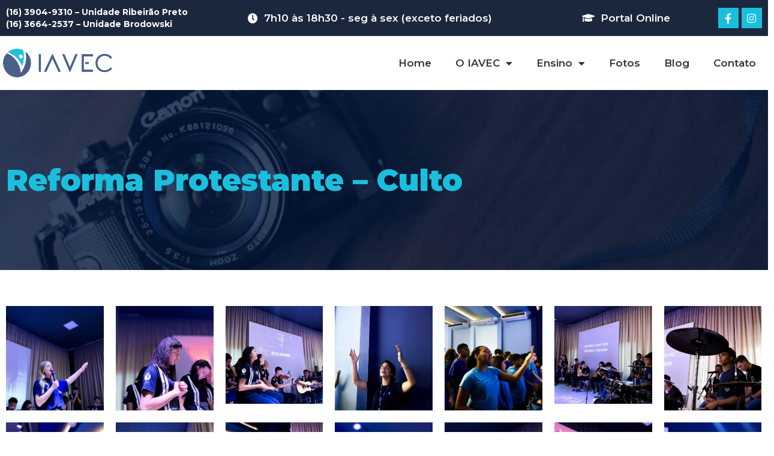

--- FILE ---
content_type: text/html; charset=UTF-8
request_url: https://iavec.com.br/galeria_fotos/reforma-protestante-culto/
body_size: 11841
content:
<!doctype html>
<html lang="pt-BR">
<head>
	<meta charset="UTF-8">
		<meta name="viewport" content="width=device-width, initial-scale=1">
	<link rel="profile" href="https://gmpg.org/xfn/11">
	<meta name='robots' content='index, follow, max-image-preview:large, max-snippet:-1, max-video-preview:-1' />

	<!-- This site is optimized with the Yoast SEO Premium plugin v20.5 (Yoast SEO v20.5) - https://yoast.com/wordpress/plugins/seo/ -->
	<title>Reforma Protestante - Culto - IAVEC</title>
	<link rel="canonical" href="https://iavec.com.br/galeria_fotos/reforma-protestante-culto/" />
	<meta property="og:locale" content="pt_BR" />
	<meta property="og:type" content="article" />
	<meta property="og:title" content="Reforma Protestante - Culto" />
	<meta property="og:url" content="https://iavec.com.br/galeria_fotos/reforma-protestante-culto/" />
	<meta property="og:site_name" content="IAVEC" />
	<meta property="article:modified_time" content="2023-11-07T17:52:03+00:00" />
	<meta property="og:image" content="https://iavec.com.br/wp-content/uploads/2023/11/05-01-reforma-protestante-768x768.png" />
	<meta property="og:image:width" content="768" />
	<meta property="og:image:height" content="768" />
	<meta property="og:image:type" content="image/png" />
	<meta name="twitter:card" content="summary_large_image" />
	<script type="application/ld+json" class="yoast-schema-graph">{"@context":"https://schema.org","@graph":[{"@type":"WebPage","@id":"https://iavec.com.br/galeria_fotos/reforma-protestante-culto/","url":"https://iavec.com.br/galeria_fotos/reforma-protestante-culto/","name":"Reforma Protestante - Culto - IAVEC","isPartOf":{"@id":"https://iavec.com.br/#website"},"primaryImageOfPage":{"@id":"https://iavec.com.br/galeria_fotos/reforma-protestante-culto/#primaryimage"},"image":{"@id":"https://iavec.com.br/galeria_fotos/reforma-protestante-culto/#primaryimage"},"thumbnailUrl":"https://iavec.com.br/wp-content/uploads/2023/11/05-01-reforma-protestante.png","datePublished":"2023-11-07T17:52:04+00:00","dateModified":"2023-11-07T17:52:03+00:00","breadcrumb":{"@id":"https://iavec.com.br/galeria_fotos/reforma-protestante-culto/#breadcrumb"},"inLanguage":"pt-BR","potentialAction":[{"@type":"ReadAction","target":["https://iavec.com.br/galeria_fotos/reforma-protestante-culto/"]}]},{"@type":"ImageObject","inLanguage":"pt-BR","@id":"https://iavec.com.br/galeria_fotos/reforma-protestante-culto/#primaryimage","url":"https://iavec.com.br/wp-content/uploads/2023/11/05-01-reforma-protestante.png","contentUrl":"https://iavec.com.br/wp-content/uploads/2023/11/05-01-reforma-protestante.png","width":1080,"height":1080},{"@type":"BreadcrumbList","@id":"https://iavec.com.br/galeria_fotos/reforma-protestante-culto/#breadcrumb","itemListElement":[{"@type":"ListItem","position":1,"name":"Início","item":"https://iavec.com.br/"},{"@type":"ListItem","position":2,"name":"Galeria de Fotos","item":"https://iavec.com.br/galeria_fotos/"},{"@type":"ListItem","position":3,"name":"Reforma Protestante &#8211; Culto"}]},{"@type":"WebSite","@id":"https://iavec.com.br/#website","url":"https://iavec.com.br/","name":"IAVEC","description":"Instituto Avançado Vida de Ensino Cristão","publisher":{"@id":"https://iavec.com.br/#organization"},"potentialAction":[{"@type":"SearchAction","target":{"@type":"EntryPoint","urlTemplate":"https://iavec.com.br/?s={search_term_string}"},"query-input":"required name=search_term_string"}],"inLanguage":"pt-BR"},{"@type":"Organization","@id":"https://iavec.com.br/#organization","name":"IAVEC","url":"https://iavec.com.br/","logo":{"@type":"ImageObject","inLanguage":"pt-BR","@id":"https://iavec.com.br/#/schema/logo/image/","url":"https://iavec.com.br/wp-content/uploads/2020/10/iavec-quadrada-fundo-branco.jpg","contentUrl":"https://iavec.com.br/wp-content/uploads/2020/10/iavec-quadrada-fundo-branco.jpg","width":1000,"height":1000,"caption":"IAVEC"},"image":{"@id":"https://iavec.com.br/#/schema/logo/image/"}}]}</script>
	<!-- / Yoast SEO Premium plugin. -->


<link rel='dns-prefetch' href='//s.w.org' />
<link rel="alternate" type="application/rss+xml" title="Feed para IAVEC &raquo;" href="https://iavec.com.br/feed/" />
<script type="text/javascript">
window._wpemojiSettings = {"baseUrl":"https:\/\/s.w.org\/images\/core\/emoji\/14.0.0\/72x72\/","ext":".png","svgUrl":"https:\/\/s.w.org\/images\/core\/emoji\/14.0.0\/svg\/","svgExt":".svg","source":{"concatemoji":"https:\/\/iavec.com.br\/wp-includes\/js\/wp-emoji-release.min.js?ver=584c51b26a106348851d2f9bdfc3961d"}};
/*! This file is auto-generated */
!function(e,a,t){var n,r,o,i=a.createElement("canvas"),p=i.getContext&&i.getContext("2d");function s(e,t){var a=String.fromCharCode,e=(p.clearRect(0,0,i.width,i.height),p.fillText(a.apply(this,e),0,0),i.toDataURL());return p.clearRect(0,0,i.width,i.height),p.fillText(a.apply(this,t),0,0),e===i.toDataURL()}function c(e){var t=a.createElement("script");t.src=e,t.defer=t.type="text/javascript",a.getElementsByTagName("head")[0].appendChild(t)}for(o=Array("flag","emoji"),t.supports={everything:!0,everythingExceptFlag:!0},r=0;r<o.length;r++)t.supports[o[r]]=function(e){if(!p||!p.fillText)return!1;switch(p.textBaseline="top",p.font="600 32px Arial",e){case"flag":return s([127987,65039,8205,9895,65039],[127987,65039,8203,9895,65039])?!1:!s([55356,56826,55356,56819],[55356,56826,8203,55356,56819])&&!s([55356,57332,56128,56423,56128,56418,56128,56421,56128,56430,56128,56423,56128,56447],[55356,57332,8203,56128,56423,8203,56128,56418,8203,56128,56421,8203,56128,56430,8203,56128,56423,8203,56128,56447]);case"emoji":return!s([129777,127995,8205,129778,127999],[129777,127995,8203,129778,127999])}return!1}(o[r]),t.supports.everything=t.supports.everything&&t.supports[o[r]],"flag"!==o[r]&&(t.supports.everythingExceptFlag=t.supports.everythingExceptFlag&&t.supports[o[r]]);t.supports.everythingExceptFlag=t.supports.everythingExceptFlag&&!t.supports.flag,t.DOMReady=!1,t.readyCallback=function(){t.DOMReady=!0},t.supports.everything||(n=function(){t.readyCallback()},a.addEventListener?(a.addEventListener("DOMContentLoaded",n,!1),e.addEventListener("load",n,!1)):(e.attachEvent("onload",n),a.attachEvent("onreadystatechange",function(){"complete"===a.readyState&&t.readyCallback()})),(e=t.source||{}).concatemoji?c(e.concatemoji):e.wpemoji&&e.twemoji&&(c(e.twemoji),c(e.wpemoji)))}(window,document,window._wpemojiSettings);
</script>
<style type="text/css">
img.wp-smiley,
img.emoji {
	display: inline !important;
	border: none !important;
	box-shadow: none !important;
	height: 1em !important;
	width: 1em !important;
	margin: 0 0.07em !important;
	vertical-align: -0.1em !important;
	background: none !important;
	padding: 0 !important;
}
</style>
	<link rel='stylesheet' id='wp-block-library-css'  href='https://iavec.com.br/wp-includes/css/dist/block-library/style.min.css?ver=584c51b26a106348851d2f9bdfc3961d' type='text/css' media='all' />
<link rel='stylesheet' id='jet-engine-frontend-css'  href='https://iavec.com.br/wp-content/plugins/jet-engine/assets/css/frontend.css?ver=2.11.6' type='text/css' media='all' />
<style id='global-styles-inline-css' type='text/css'>
body{--wp--preset--color--black: #000000;--wp--preset--color--cyan-bluish-gray: #abb8c3;--wp--preset--color--white: #ffffff;--wp--preset--color--pale-pink: #f78da7;--wp--preset--color--vivid-red: #cf2e2e;--wp--preset--color--luminous-vivid-orange: #ff6900;--wp--preset--color--luminous-vivid-amber: #fcb900;--wp--preset--color--light-green-cyan: #7bdcb5;--wp--preset--color--vivid-green-cyan: #00d084;--wp--preset--color--pale-cyan-blue: #8ed1fc;--wp--preset--color--vivid-cyan-blue: #0693e3;--wp--preset--color--vivid-purple: #9b51e0;--wp--preset--gradient--vivid-cyan-blue-to-vivid-purple: linear-gradient(135deg,rgba(6,147,227,1) 0%,rgb(155,81,224) 100%);--wp--preset--gradient--light-green-cyan-to-vivid-green-cyan: linear-gradient(135deg,rgb(122,220,180) 0%,rgb(0,208,130) 100%);--wp--preset--gradient--luminous-vivid-amber-to-luminous-vivid-orange: linear-gradient(135deg,rgba(252,185,0,1) 0%,rgba(255,105,0,1) 100%);--wp--preset--gradient--luminous-vivid-orange-to-vivid-red: linear-gradient(135deg,rgba(255,105,0,1) 0%,rgb(207,46,46) 100%);--wp--preset--gradient--very-light-gray-to-cyan-bluish-gray: linear-gradient(135deg,rgb(238,238,238) 0%,rgb(169,184,195) 100%);--wp--preset--gradient--cool-to-warm-spectrum: linear-gradient(135deg,rgb(74,234,220) 0%,rgb(151,120,209) 20%,rgb(207,42,186) 40%,rgb(238,44,130) 60%,rgb(251,105,98) 80%,rgb(254,248,76) 100%);--wp--preset--gradient--blush-light-purple: linear-gradient(135deg,rgb(255,206,236) 0%,rgb(152,150,240) 100%);--wp--preset--gradient--blush-bordeaux: linear-gradient(135deg,rgb(254,205,165) 0%,rgb(254,45,45) 50%,rgb(107,0,62) 100%);--wp--preset--gradient--luminous-dusk: linear-gradient(135deg,rgb(255,203,112) 0%,rgb(199,81,192) 50%,rgb(65,88,208) 100%);--wp--preset--gradient--pale-ocean: linear-gradient(135deg,rgb(255,245,203) 0%,rgb(182,227,212) 50%,rgb(51,167,181) 100%);--wp--preset--gradient--electric-grass: linear-gradient(135deg,rgb(202,248,128) 0%,rgb(113,206,126) 100%);--wp--preset--gradient--midnight: linear-gradient(135deg,rgb(2,3,129) 0%,rgb(40,116,252) 100%);--wp--preset--duotone--dark-grayscale: url('#wp-duotone-dark-grayscale');--wp--preset--duotone--grayscale: url('#wp-duotone-grayscale');--wp--preset--duotone--purple-yellow: url('#wp-duotone-purple-yellow');--wp--preset--duotone--blue-red: url('#wp-duotone-blue-red');--wp--preset--duotone--midnight: url('#wp-duotone-midnight');--wp--preset--duotone--magenta-yellow: url('#wp-duotone-magenta-yellow');--wp--preset--duotone--purple-green: url('#wp-duotone-purple-green');--wp--preset--duotone--blue-orange: url('#wp-duotone-blue-orange');--wp--preset--font-size--small: 13px;--wp--preset--font-size--medium: 20px;--wp--preset--font-size--large: 36px;--wp--preset--font-size--x-large: 42px;}.has-black-color{color: var(--wp--preset--color--black) !important;}.has-cyan-bluish-gray-color{color: var(--wp--preset--color--cyan-bluish-gray) !important;}.has-white-color{color: var(--wp--preset--color--white) !important;}.has-pale-pink-color{color: var(--wp--preset--color--pale-pink) !important;}.has-vivid-red-color{color: var(--wp--preset--color--vivid-red) !important;}.has-luminous-vivid-orange-color{color: var(--wp--preset--color--luminous-vivid-orange) !important;}.has-luminous-vivid-amber-color{color: var(--wp--preset--color--luminous-vivid-amber) !important;}.has-light-green-cyan-color{color: var(--wp--preset--color--light-green-cyan) !important;}.has-vivid-green-cyan-color{color: var(--wp--preset--color--vivid-green-cyan) !important;}.has-pale-cyan-blue-color{color: var(--wp--preset--color--pale-cyan-blue) !important;}.has-vivid-cyan-blue-color{color: var(--wp--preset--color--vivid-cyan-blue) !important;}.has-vivid-purple-color{color: var(--wp--preset--color--vivid-purple) !important;}.has-black-background-color{background-color: var(--wp--preset--color--black) !important;}.has-cyan-bluish-gray-background-color{background-color: var(--wp--preset--color--cyan-bluish-gray) !important;}.has-white-background-color{background-color: var(--wp--preset--color--white) !important;}.has-pale-pink-background-color{background-color: var(--wp--preset--color--pale-pink) !important;}.has-vivid-red-background-color{background-color: var(--wp--preset--color--vivid-red) !important;}.has-luminous-vivid-orange-background-color{background-color: var(--wp--preset--color--luminous-vivid-orange) !important;}.has-luminous-vivid-amber-background-color{background-color: var(--wp--preset--color--luminous-vivid-amber) !important;}.has-light-green-cyan-background-color{background-color: var(--wp--preset--color--light-green-cyan) !important;}.has-vivid-green-cyan-background-color{background-color: var(--wp--preset--color--vivid-green-cyan) !important;}.has-pale-cyan-blue-background-color{background-color: var(--wp--preset--color--pale-cyan-blue) !important;}.has-vivid-cyan-blue-background-color{background-color: var(--wp--preset--color--vivid-cyan-blue) !important;}.has-vivid-purple-background-color{background-color: var(--wp--preset--color--vivid-purple) !important;}.has-black-border-color{border-color: var(--wp--preset--color--black) !important;}.has-cyan-bluish-gray-border-color{border-color: var(--wp--preset--color--cyan-bluish-gray) !important;}.has-white-border-color{border-color: var(--wp--preset--color--white) !important;}.has-pale-pink-border-color{border-color: var(--wp--preset--color--pale-pink) !important;}.has-vivid-red-border-color{border-color: var(--wp--preset--color--vivid-red) !important;}.has-luminous-vivid-orange-border-color{border-color: var(--wp--preset--color--luminous-vivid-orange) !important;}.has-luminous-vivid-amber-border-color{border-color: var(--wp--preset--color--luminous-vivid-amber) !important;}.has-light-green-cyan-border-color{border-color: var(--wp--preset--color--light-green-cyan) !important;}.has-vivid-green-cyan-border-color{border-color: var(--wp--preset--color--vivid-green-cyan) !important;}.has-pale-cyan-blue-border-color{border-color: var(--wp--preset--color--pale-cyan-blue) !important;}.has-vivid-cyan-blue-border-color{border-color: var(--wp--preset--color--vivid-cyan-blue) !important;}.has-vivid-purple-border-color{border-color: var(--wp--preset--color--vivid-purple) !important;}.has-vivid-cyan-blue-to-vivid-purple-gradient-background{background: var(--wp--preset--gradient--vivid-cyan-blue-to-vivid-purple) !important;}.has-light-green-cyan-to-vivid-green-cyan-gradient-background{background: var(--wp--preset--gradient--light-green-cyan-to-vivid-green-cyan) !important;}.has-luminous-vivid-amber-to-luminous-vivid-orange-gradient-background{background: var(--wp--preset--gradient--luminous-vivid-amber-to-luminous-vivid-orange) !important;}.has-luminous-vivid-orange-to-vivid-red-gradient-background{background: var(--wp--preset--gradient--luminous-vivid-orange-to-vivid-red) !important;}.has-very-light-gray-to-cyan-bluish-gray-gradient-background{background: var(--wp--preset--gradient--very-light-gray-to-cyan-bluish-gray) !important;}.has-cool-to-warm-spectrum-gradient-background{background: var(--wp--preset--gradient--cool-to-warm-spectrum) !important;}.has-blush-light-purple-gradient-background{background: var(--wp--preset--gradient--blush-light-purple) !important;}.has-blush-bordeaux-gradient-background{background: var(--wp--preset--gradient--blush-bordeaux) !important;}.has-luminous-dusk-gradient-background{background: var(--wp--preset--gradient--luminous-dusk) !important;}.has-pale-ocean-gradient-background{background: var(--wp--preset--gradient--pale-ocean) !important;}.has-electric-grass-gradient-background{background: var(--wp--preset--gradient--electric-grass) !important;}.has-midnight-gradient-background{background: var(--wp--preset--gradient--midnight) !important;}.has-small-font-size{font-size: var(--wp--preset--font-size--small) !important;}.has-medium-font-size{font-size: var(--wp--preset--font-size--medium) !important;}.has-large-font-size{font-size: var(--wp--preset--font-size--large) !important;}.has-x-large-font-size{font-size: var(--wp--preset--font-size--x-large) !important;}
</style>
<link rel='stylesheet' id='hello-elementor-css'  href='https://iavec.com.br/wp-content/themes/hello-elementor/style.min.css?ver=2.5.0' type='text/css' media='all' />
<link rel='stylesheet' id='hello-elementor-theme-style-css'  href='https://iavec.com.br/wp-content/themes/hello-elementor/theme.min.css?ver=2.5.0' type='text/css' media='all' />
<link rel='stylesheet' id='elementor-icons-css'  href='https://iavec.com.br/wp-content/plugins/elementor/assets/lib/eicons/css/elementor-icons.min.css?ver=5.15.0' type='text/css' media='all' />
<link rel='stylesheet' id='elementor-frontend-legacy-css'  href='https://iavec.com.br/wp-content/plugins/elementor/assets/css/frontend-legacy.min.css?ver=3.6.6' type='text/css' media='all' />
<link rel='stylesheet' id='elementor-frontend-css'  href='https://iavec.com.br/wp-content/plugins/elementor/assets/css/frontend.min.css?ver=3.6.6' type='text/css' media='all' />
<link rel='stylesheet' id='elementor-post-811-css'  href='https://iavec.com.br/wp-content/uploads/elementor/css/post-811.css?ver=1707574305' type='text/css' media='all' />
<link rel='stylesheet' id='elementor-pro-css'  href='https://iavec.com.br/wp-content/plugins/elementor-pro/assets/css/frontend.min.css?ver=3.7.2' type='text/css' media='all' />
<link rel='stylesheet' id='font-awesome-5-all-css'  href='https://iavec.com.br/wp-content/plugins/elementor/assets/lib/font-awesome/css/all.min.css?ver=3.6.6' type='text/css' media='all' />
<link rel='stylesheet' id='font-awesome-4-shim-css'  href='https://iavec.com.br/wp-content/plugins/elementor/assets/lib/font-awesome/css/v4-shims.min.css?ver=3.6.6' type='text/css' media='all' />
<link rel='stylesheet' id='elementor-global-css'  href='https://iavec.com.br/wp-content/uploads/elementor/css/global.css?ver=1714659732' type='text/css' media='all' />
<link rel='stylesheet' id='elementor-post-814-css'  href='https://iavec.com.br/wp-content/uploads/elementor/css/post-814.css?ver=1723647788' type='text/css' media='all' />
<link rel='stylesheet' id='elementor-post-864-css'  href='https://iavec.com.br/wp-content/uploads/elementor/css/post-864.css?ver=1723648521' type='text/css' media='all' />
<link rel='stylesheet' id='elementor-post-1631-css'  href='https://iavec.com.br/wp-content/uploads/elementor/css/post-1631.css?ver=1707640545' type='text/css' media='all' />
<link rel='stylesheet' id='google-fonts-1-css'  href='https://fonts.googleapis.com/css?family=Montserrat%3A100%2C100italic%2C200%2C200italic%2C300%2C300italic%2C400%2C400italic%2C500%2C500italic%2C600%2C600italic%2C700%2C700italic%2C800%2C800italic%2C900%2C900italic&#038;display=swap&#038;ver=584c51b26a106348851d2f9bdfc3961d' type='text/css' media='all' />
<link rel='stylesheet' id='elementor-icons-shared-0-css'  href='https://iavec.com.br/wp-content/plugins/elementor/assets/lib/font-awesome/css/fontawesome.min.css?ver=5.15.3' type='text/css' media='all' />
<link rel='stylesheet' id='elementor-icons-fa-solid-css'  href='https://iavec.com.br/wp-content/plugins/elementor/assets/lib/font-awesome/css/solid.min.css?ver=5.15.3' type='text/css' media='all' />
<link rel='stylesheet' id='elementor-icons-fa-brands-css'  href='https://iavec.com.br/wp-content/plugins/elementor/assets/lib/font-awesome/css/brands.min.css?ver=5.15.3' type='text/css' media='all' />
<script type='text/javascript' src='https://iavec.com.br/wp-content/plugins/elementor/assets/lib/font-awesome/js/v4-shims.min.js?ver=3.6.6' id='font-awesome-4-shim-js'></script>
<link rel="EditURI" type="application/rsd+xml" title="RSD" href="https://iavec.com.br/xmlrpc.php?rsd" />
<link rel="wlwmanifest" type="application/wlwmanifest+xml" href="https://iavec.com.br/wp-includes/wlwmanifest.xml" /> 

<link rel='shortlink' href='https://iavec.com.br/?p=2326' />
<link rel="alternate" type="application/json+oembed" href="https://iavec.com.br/wp-json/oembed/1.0/embed?url=https%3A%2F%2Fiavec.com.br%2Fgaleria_fotos%2Freforma-protestante-culto%2F" />
<link rel="alternate" type="text/xml+oembed" href="https://iavec.com.br/wp-json/oembed/1.0/embed?url=https%3A%2F%2Fiavec.com.br%2Fgaleria_fotos%2Freforma-protestante-culto%2F&#038;format=xml" />
<!-- Google Tag Manager -->
<script>(function(w,d,s,l,i){w[l]=w[l]||[];w[l].push({'gtm.start':
new Date().getTime(),event:'gtm.js'});var f=d.getElementsByTagName(s)[0],
j=d.createElement(s),dl=l!='dataLayer'?'&l='+l:'';j.async=true;j.src=
'https://www.googletagmanager.com/gtm.js?id='+i+dl;f.parentNode.insertBefore(j,f);
})(window,document,'script','dataLayer','GTM-K88LSXD');</script>
<!-- End Google Tag Manager -->
<link rel="icon" href="https://iavec.com.br/wp-content/uploads/2022/06/iavec-icon.jpg" sizes="32x32" />
<link rel="icon" href="https://iavec.com.br/wp-content/uploads/2022/06/iavec-icon.jpg" sizes="192x192" />
<link rel="apple-touch-icon" href="https://iavec.com.br/wp-content/uploads/2022/06/iavec-icon.jpg" />
<meta name="msapplication-TileImage" content="https://iavec.com.br/wp-content/uploads/2022/06/iavec-icon.jpg" />
		<style type="text/css" id="wp-custom-css">
			.title-section {
	padding-bottom: 5px;
}
.title-section:after {
	content: "";
	position: absolute;
	bottom: 0;
	left: 50%;
	margin-left: -20px;
	width: 40px;
	height: 3px;
	background-color: #1B273D;
}		</style>
		</head>
<body class="galeria_fotos-template-default single single-galeria_fotos postid-2326 wp-custom-logo elementor-default elementor-kit-811 elementor-page-1631">

<svg xmlns="http://www.w3.org/2000/svg" viewBox="0 0 0 0" width="0" height="0" focusable="false" role="none" style="visibility: hidden; position: absolute; left: -9999px; overflow: hidden;" ><defs><filter id="wp-duotone-dark-grayscale"><feColorMatrix color-interpolation-filters="sRGB" type="matrix" values=" .299 .587 .114 0 0 .299 .587 .114 0 0 .299 .587 .114 0 0 .299 .587 .114 0 0 " /><feComponentTransfer color-interpolation-filters="sRGB" ><feFuncR type="table" tableValues="0 0.49803921568627" /><feFuncG type="table" tableValues="0 0.49803921568627" /><feFuncB type="table" tableValues="0 0.49803921568627" /><feFuncA type="table" tableValues="1 1" /></feComponentTransfer><feComposite in2="SourceGraphic" operator="in" /></filter></defs></svg><svg xmlns="http://www.w3.org/2000/svg" viewBox="0 0 0 0" width="0" height="0" focusable="false" role="none" style="visibility: hidden; position: absolute; left: -9999px; overflow: hidden;" ><defs><filter id="wp-duotone-grayscale"><feColorMatrix color-interpolation-filters="sRGB" type="matrix" values=" .299 .587 .114 0 0 .299 .587 .114 0 0 .299 .587 .114 0 0 .299 .587 .114 0 0 " /><feComponentTransfer color-interpolation-filters="sRGB" ><feFuncR type="table" tableValues="0 1" /><feFuncG type="table" tableValues="0 1" /><feFuncB type="table" tableValues="0 1" /><feFuncA type="table" tableValues="1 1" /></feComponentTransfer><feComposite in2="SourceGraphic" operator="in" /></filter></defs></svg><svg xmlns="http://www.w3.org/2000/svg" viewBox="0 0 0 0" width="0" height="0" focusable="false" role="none" style="visibility: hidden; position: absolute; left: -9999px; overflow: hidden;" ><defs><filter id="wp-duotone-purple-yellow"><feColorMatrix color-interpolation-filters="sRGB" type="matrix" values=" .299 .587 .114 0 0 .299 .587 .114 0 0 .299 .587 .114 0 0 .299 .587 .114 0 0 " /><feComponentTransfer color-interpolation-filters="sRGB" ><feFuncR type="table" tableValues="0.54901960784314 0.98823529411765" /><feFuncG type="table" tableValues="0 1" /><feFuncB type="table" tableValues="0.71764705882353 0.25490196078431" /><feFuncA type="table" tableValues="1 1" /></feComponentTransfer><feComposite in2="SourceGraphic" operator="in" /></filter></defs></svg><svg xmlns="http://www.w3.org/2000/svg" viewBox="0 0 0 0" width="0" height="0" focusable="false" role="none" style="visibility: hidden; position: absolute; left: -9999px; overflow: hidden;" ><defs><filter id="wp-duotone-blue-red"><feColorMatrix color-interpolation-filters="sRGB" type="matrix" values=" .299 .587 .114 0 0 .299 .587 .114 0 0 .299 .587 .114 0 0 .299 .587 .114 0 0 " /><feComponentTransfer color-interpolation-filters="sRGB" ><feFuncR type="table" tableValues="0 1" /><feFuncG type="table" tableValues="0 0.27843137254902" /><feFuncB type="table" tableValues="0.5921568627451 0.27843137254902" /><feFuncA type="table" tableValues="1 1" /></feComponentTransfer><feComposite in2="SourceGraphic" operator="in" /></filter></defs></svg><svg xmlns="http://www.w3.org/2000/svg" viewBox="0 0 0 0" width="0" height="0" focusable="false" role="none" style="visibility: hidden; position: absolute; left: -9999px; overflow: hidden;" ><defs><filter id="wp-duotone-midnight"><feColorMatrix color-interpolation-filters="sRGB" type="matrix" values=" .299 .587 .114 0 0 .299 .587 .114 0 0 .299 .587 .114 0 0 .299 .587 .114 0 0 " /><feComponentTransfer color-interpolation-filters="sRGB" ><feFuncR type="table" tableValues="0 0" /><feFuncG type="table" tableValues="0 0.64705882352941" /><feFuncB type="table" tableValues="0 1" /><feFuncA type="table" tableValues="1 1" /></feComponentTransfer><feComposite in2="SourceGraphic" operator="in" /></filter></defs></svg><svg xmlns="http://www.w3.org/2000/svg" viewBox="0 0 0 0" width="0" height="0" focusable="false" role="none" style="visibility: hidden; position: absolute; left: -9999px; overflow: hidden;" ><defs><filter id="wp-duotone-magenta-yellow"><feColorMatrix color-interpolation-filters="sRGB" type="matrix" values=" .299 .587 .114 0 0 .299 .587 .114 0 0 .299 .587 .114 0 0 .299 .587 .114 0 0 " /><feComponentTransfer color-interpolation-filters="sRGB" ><feFuncR type="table" tableValues="0.78039215686275 1" /><feFuncG type="table" tableValues="0 0.94901960784314" /><feFuncB type="table" tableValues="0.35294117647059 0.47058823529412" /><feFuncA type="table" tableValues="1 1" /></feComponentTransfer><feComposite in2="SourceGraphic" operator="in" /></filter></defs></svg><svg xmlns="http://www.w3.org/2000/svg" viewBox="0 0 0 0" width="0" height="0" focusable="false" role="none" style="visibility: hidden; position: absolute; left: -9999px; overflow: hidden;" ><defs><filter id="wp-duotone-purple-green"><feColorMatrix color-interpolation-filters="sRGB" type="matrix" values=" .299 .587 .114 0 0 .299 .587 .114 0 0 .299 .587 .114 0 0 .299 .587 .114 0 0 " /><feComponentTransfer color-interpolation-filters="sRGB" ><feFuncR type="table" tableValues="0.65098039215686 0.40392156862745" /><feFuncG type="table" tableValues="0 1" /><feFuncB type="table" tableValues="0.44705882352941 0.4" /><feFuncA type="table" tableValues="1 1" /></feComponentTransfer><feComposite in2="SourceGraphic" operator="in" /></filter></defs></svg><svg xmlns="http://www.w3.org/2000/svg" viewBox="0 0 0 0" width="0" height="0" focusable="false" role="none" style="visibility: hidden; position: absolute; left: -9999px; overflow: hidden;" ><defs><filter id="wp-duotone-blue-orange"><feColorMatrix color-interpolation-filters="sRGB" type="matrix" values=" .299 .587 .114 0 0 .299 .587 .114 0 0 .299 .587 .114 0 0 .299 .587 .114 0 0 " /><feComponentTransfer color-interpolation-filters="sRGB" ><feFuncR type="table" tableValues="0.098039215686275 1" /><feFuncG type="table" tableValues="0 0.66274509803922" /><feFuncB type="table" tableValues="0.84705882352941 0.41960784313725" /><feFuncA type="table" tableValues="1 1" /></feComponentTransfer><feComposite in2="SourceGraphic" operator="in" /></filter></defs></svg><!-- Google Tag Manager (noscript) -->
<noscript><iframe src="https://www.googletagmanager.com/ns.html?id=GTM-K88LSXD"
height="0" width="0" style="display:none;visibility:hidden"></iframe></noscript>
<!-- End Google Tag Manager (noscript) -->
		<div data-elementor-type="header" data-elementor-id="814" class="elementor elementor-814 elementor-location-header">
					<div class="elementor-section-wrap">
								<section class="elementor-section elementor-top-section elementor-element elementor-element-1c71a7a elementor-section-content-middle elementor-section-boxed elementor-section-height-default elementor-section-height-default" data-id="1c71a7a" data-element_type="section" data-settings="{&quot;background_background&quot;:&quot;classic&quot;}">
						<div class="elementor-container elementor-column-gap-default">
							<div class="elementor-row">
					<div class="elementor-column elementor-col-25 elementor-top-column elementor-element elementor-element-9422c47 elementor-hidden-mobile" data-id="9422c47" data-element_type="column">
			<div class="elementor-column-wrap elementor-element-populated">
							<div class="elementor-widget-wrap">
						<div class="elementor-element elementor-element-c090fc1 elementor-widget elementor-widget-text-editor" data-id="c090fc1" data-element_type="widget" data-widget_type="text-editor.default">
				<div class="elementor-widget-container">
								<div class="elementor-text-editor elementor-clearfix">
				<p>(16) 3904-9310 &#8211; Unidade Ribeirão Preto<br />(16) 3664-2537 &#8211; Unidade Brodowski</p>					</div>
						</div>
				</div>
						</div>
					</div>
		</div>
				<div class="elementor-column elementor-col-25 elementor-top-column elementor-element elementor-element-84f7ec1 elementor-hidden-mobile elementor-hidden-tablet" data-id="84f7ec1" data-element_type="column">
			<div class="elementor-column-wrap elementor-element-populated">
							<div class="elementor-widget-wrap">
						<div class="elementor-element elementor-element-8d86c33 elementor-position-left elementor-vertical-align-middle elementor-view-default elementor-mobile-position-top elementor-widget elementor-widget-icon-box" data-id="8d86c33" data-element_type="widget" data-widget_type="icon-box.default">
				<div class="elementor-widget-container">
					<div class="elementor-icon-box-wrapper">
						<div class="elementor-icon-box-icon">
				<span class="elementor-icon elementor-animation-" >
				<i aria-hidden="true" class="fas fa-clock"></i>				</span>
			</div>
						<div class="elementor-icon-box-content">
				<p class="elementor-icon-box-title">
					<span  >
						7h10 às 18h30 - seg à sex (exceto feriados)					</span>
				</p>
							</div>
		</div>
				</div>
				</div>
						</div>
					</div>
		</div>
				<div class="elementor-column elementor-col-25 elementor-top-column elementor-element elementor-element-a8c679d" data-id="a8c679d" data-element_type="column">
			<div class="elementor-column-wrap elementor-element-populated">
							<div class="elementor-widget-wrap">
						<div class="elementor-element elementor-element-a2aaf1f elementor-align-left elementor-button-info elementor-widget elementor-widget-button" data-id="a2aaf1f" data-element_type="widget" data-widget_type="button.default">
				<div class="elementor-widget-container">
					<div class="elementor-button-wrapper">
			<a href="http://iavec.unimestre.com/projetos/nucleo/uteis/login.php?&#038;tid=0&#038;lid=0&#038;pid=24&#038;arq_ret=R5QT1WSRQBMCVQVPFFQSF99MCT5RT44Q9WRW0RBM0FMM5QQ4R4CV59RWRF1F5SWCW0" target="_blank" class="elementor-button-link elementor-button elementor-size-xs" role="button">
						<span class="elementor-button-content-wrapper">
							<span class="elementor-button-icon elementor-align-icon-left">
				<i aria-hidden="true" class="fas fa-graduation-cap"></i>			</span>
						<span class="elementor-button-text">Portal Online</span>
		</span>
					</a>
		</div>
				</div>
				</div>
						</div>
					</div>
		</div>
				<div class="elementor-column elementor-col-25 elementor-top-column elementor-element elementor-element-721628c" data-id="721628c" data-element_type="column">
			<div class="elementor-column-wrap elementor-element-populated">
							<div class="elementor-widget-wrap">
						<div class="elementor-element elementor-element-5fb064f elementor-shape-square e-grid-align-right elementor-grid-0 elementor-widget elementor-widget-social-icons" data-id="5fb064f" data-element_type="widget" data-widget_type="social-icons.default">
				<div class="elementor-widget-container">
					<div class="elementor-social-icons-wrapper elementor-grid">
							<span class="elementor-grid-item">
					<a class="elementor-icon elementor-social-icon elementor-social-icon-facebook-f elementor-repeater-item-8bda32b" href="https://www.facebook.com/iavec/" target="_blank">
						<span class="elementor-screen-only">Facebook-f</span>
						<i class="fab fa-facebook-f"></i>					</a>
				</span>
							<span class="elementor-grid-item">
					<a class="elementor-icon elementor-social-icon elementor-social-icon-instagram elementor-repeater-item-3267719" href="https://www.instagram.com/iavec/" target="_blank">
						<span class="elementor-screen-only">Instagram</span>
						<i class="fab fa-instagram"></i>					</a>
				</span>
					</div>
				</div>
				</div>
						</div>
					</div>
		</div>
								</div>
					</div>
		</section>
				<header class="elementor-section elementor-top-section elementor-element elementor-element-79732b1 elementor-section-content-middle elementor-section-boxed elementor-section-height-default elementor-section-height-default" data-id="79732b1" data-element_type="section" data-settings="{&quot;background_background&quot;:&quot;classic&quot;,&quot;sticky&quot;:&quot;top&quot;,&quot;animation&quot;:&quot;none&quot;,&quot;sticky_on&quot;:[&quot;desktop&quot;,&quot;tablet&quot;,&quot;mobile&quot;],&quot;sticky_offset&quot;:0,&quot;sticky_effects_offset&quot;:0}">
						<div class="elementor-container elementor-column-gap-default">
							<div class="elementor-row">
					<div class="elementor-column elementor-col-50 elementor-top-column elementor-element elementor-element-923f9d4" data-id="923f9d4" data-element_type="column">
			<div class="elementor-column-wrap elementor-element-populated">
							<div class="elementor-widget-wrap">
						<div class="elementor-element elementor-element-6260871 main-logotipo elementor-widget elementor-widget-theme-site-logo elementor-widget-image" data-id="6260871" data-element_type="widget" id="main-logotipo" data-widget_type="theme-site-logo.default">
				<div class="elementor-widget-container">
								<div class="elementor-image">
													<a href="https://iavec.com.br">
							<img width="370" height="110" src="https://iavec.com.br/wp-content/uploads/2022/06/iavec-logotipo.png" class="attachment-full size-full" alt="" loading="lazy" />								</a>
														</div>
						</div>
				</div>
						</div>
					</div>
		</div>
				<div class="elementor-column elementor-col-50 elementor-top-column elementor-element elementor-element-4c16a54" data-id="4c16a54" data-element_type="column">
			<div class="elementor-column-wrap elementor-element-populated">
							<div class="elementor-widget-wrap">
						<div class="elementor-element elementor-element-c35f926 elementor-nav-menu__align-right elementor-nav-menu--stretch elementor-nav-menu--dropdown-tablet elementor-nav-menu__text-align-aside elementor-nav-menu--toggle elementor-nav-menu--burger elementor-widget elementor-widget-nav-menu" data-id="c35f926" data-element_type="widget" data-settings="{&quot;full_width&quot;:&quot;stretch&quot;,&quot;layout&quot;:&quot;horizontal&quot;,&quot;submenu_icon&quot;:{&quot;value&quot;:&quot;&lt;i class=\&quot;fas fa-caret-down\&quot;&gt;&lt;\/i&gt;&quot;,&quot;library&quot;:&quot;fa-solid&quot;},&quot;toggle&quot;:&quot;burger&quot;}" data-widget_type="nav-menu.default">
				<div class="elementor-widget-container">
						<nav migration_allowed="1" migrated="0" role="navigation" class="elementor-nav-menu--main elementor-nav-menu__container elementor-nav-menu--layout-horizontal e--pointer-underline e--animation-fade">
				<ul id="menu-1-c35f926" class="elementor-nav-menu"><li class="menu-item menu-item-type-post_type menu-item-object-page menu-item-home menu-item-851"><a href="https://iavec.com.br/" class="elementor-item">Home</a></li>
<li class="menu-item menu-item-type-post_type menu-item-object-page menu-item-has-children menu-item-854"><a href="https://iavec.com.br/o-iavec/historia/" class="elementor-item">O IAVEC</a>
<ul class="sub-menu elementor-nav-menu--dropdown">
	<li class="menu-item menu-item-type-post_type menu-item-object-page menu-item-849"><a href="https://iavec.com.br/o-iavec/historia/" class="elementor-sub-item">História</a></li>
	<li class="menu-item menu-item-type-post_type menu-item-object-page menu-item-848"><a href="https://iavec.com.br/o-iavec/missao-e-valores/" class="elementor-sub-item">Missão e Valores</a></li>
	<li class="menu-item menu-item-type-post_type menu-item-object-page menu-item-847"><a href="https://iavec.com.br/o-iavec/abordagem-educacional-por-principios/" class="elementor-sub-item">AEP</a></li>
	<li class="menu-item menu-item-type-post_type menu-item-object-page menu-item-843"><a href="https://iavec.com.br/o-iavec/equipe/" class="elementor-sub-item">Equipe</a></li>
	<li class="menu-item menu-item-type-post_type menu-item-object-page menu-item-846"><a href="https://iavec.com.br/o-iavec/apoio-educacional/" class="elementor-sub-item">Apoio Educacional</a></li>
	<li class="menu-item menu-item-type-post_type menu-item-object-page menu-item-845"><a href="https://iavec.com.br/o-iavec/centro-de-convivencia/" class="elementor-sub-item">Centro de Convivência</a></li>
	<li class="menu-item menu-item-type-post_type menu-item-object-page menu-item-2484"><a href="https://iavec.com.br/o-iavec/bandeira-hino-e-mascote/" class="elementor-sub-item">Bandeira, Hino e Mascote</a></li>
	<li class="menu-item menu-item-type-post_type menu-item-object-page menu-item-844"><a href="https://iavec.com.br/o-iavec/proec/" class="elementor-sub-item">PROEC</a></li>
</ul>
</li>
<li class="menu-item menu-item-type-post_type menu-item-object-page menu-item-has-children menu-item-855"><a href="https://iavec.com.br/ensino/ensino-medio/" class="elementor-item">Ensino</a>
<ul class="sub-menu elementor-nav-menu--dropdown">
	<li class="menu-item menu-item-type-post_type menu-item-object-page menu-item-842"><a href="https://iavec.com.br/ensino/educacao-infantil/" class="elementor-sub-item">Educação Infantil</a></li>
	<li class="menu-item menu-item-type-post_type menu-item-object-page menu-item-841"><a href="https://iavec.com.br/ensino/ensino-fundamental-1/" class="elementor-sub-item">Ensino Fundamental I</a></li>
	<li class="menu-item menu-item-type-post_type menu-item-object-page menu-item-840"><a href="https://iavec.com.br/ensino/ensino-fundamental-2/" class="elementor-sub-item">Ensino Fundamental II</a></li>
	<li class="menu-item menu-item-type-post_type menu-item-object-page menu-item-839"><a href="https://iavec.com.br/ensino/ensino-medio/" class="elementor-sub-item">Ensino Médio</a></li>
	<li class="menu-item menu-item-type-post_type menu-item-object-page menu-item-1975"><a href="https://iavec.com.br/ensino/aulas-extracurriculares/" class="elementor-sub-item">Aulas extracurriculares</a></li>
</ul>
</li>
<li class="menu-item menu-item-type-post_type menu-item-object-page menu-item-837"><a href="https://iavec.com.br/fotos/" class="elementor-item">Fotos</a></li>
<li class="menu-item menu-item-type-post_type menu-item-object-page current_page_parent menu-item-852"><a href="https://iavec.com.br/blog/" class="elementor-item">Blog</a></li>
<li class="menu-item menu-item-type-post_type menu-item-object-page menu-item-836"><a href="https://iavec.com.br/contato/" class="elementor-item">Contato</a></li>
</ul>			</nav>
					<div class="elementor-menu-toggle" role="button" tabindex="0" aria-label="Menu Toggle" aria-expanded="false">
			<i aria-hidden="true" role="presentation" class="elementor-menu-toggle__icon--open eicon-menu-bar"></i><i aria-hidden="true" role="presentation" class="elementor-menu-toggle__icon--close eicon-close"></i>			<span class="elementor-screen-only">Menu</span>
		</div>
			<nav class="elementor-nav-menu--dropdown elementor-nav-menu__container" role="navigation" aria-hidden="true">
				<ul id="menu-2-c35f926" class="elementor-nav-menu"><li class="menu-item menu-item-type-post_type menu-item-object-page menu-item-home menu-item-851"><a href="https://iavec.com.br/" class="elementor-item" tabindex="-1">Home</a></li>
<li class="menu-item menu-item-type-post_type menu-item-object-page menu-item-has-children menu-item-854"><a href="https://iavec.com.br/o-iavec/historia/" class="elementor-item" tabindex="-1">O IAVEC</a>
<ul class="sub-menu elementor-nav-menu--dropdown">
	<li class="menu-item menu-item-type-post_type menu-item-object-page menu-item-849"><a href="https://iavec.com.br/o-iavec/historia/" class="elementor-sub-item" tabindex="-1">História</a></li>
	<li class="menu-item menu-item-type-post_type menu-item-object-page menu-item-848"><a href="https://iavec.com.br/o-iavec/missao-e-valores/" class="elementor-sub-item" tabindex="-1">Missão e Valores</a></li>
	<li class="menu-item menu-item-type-post_type menu-item-object-page menu-item-847"><a href="https://iavec.com.br/o-iavec/abordagem-educacional-por-principios/" class="elementor-sub-item" tabindex="-1">AEP</a></li>
	<li class="menu-item menu-item-type-post_type menu-item-object-page menu-item-843"><a href="https://iavec.com.br/o-iavec/equipe/" class="elementor-sub-item" tabindex="-1">Equipe</a></li>
	<li class="menu-item menu-item-type-post_type menu-item-object-page menu-item-846"><a href="https://iavec.com.br/o-iavec/apoio-educacional/" class="elementor-sub-item" tabindex="-1">Apoio Educacional</a></li>
	<li class="menu-item menu-item-type-post_type menu-item-object-page menu-item-845"><a href="https://iavec.com.br/o-iavec/centro-de-convivencia/" class="elementor-sub-item" tabindex="-1">Centro de Convivência</a></li>
	<li class="menu-item menu-item-type-post_type menu-item-object-page menu-item-2484"><a href="https://iavec.com.br/o-iavec/bandeira-hino-e-mascote/" class="elementor-sub-item" tabindex="-1">Bandeira, Hino e Mascote</a></li>
	<li class="menu-item menu-item-type-post_type menu-item-object-page menu-item-844"><a href="https://iavec.com.br/o-iavec/proec/" class="elementor-sub-item" tabindex="-1">PROEC</a></li>
</ul>
</li>
<li class="menu-item menu-item-type-post_type menu-item-object-page menu-item-has-children menu-item-855"><a href="https://iavec.com.br/ensino/ensino-medio/" class="elementor-item" tabindex="-1">Ensino</a>
<ul class="sub-menu elementor-nav-menu--dropdown">
	<li class="menu-item menu-item-type-post_type menu-item-object-page menu-item-842"><a href="https://iavec.com.br/ensino/educacao-infantil/" class="elementor-sub-item" tabindex="-1">Educação Infantil</a></li>
	<li class="menu-item menu-item-type-post_type menu-item-object-page menu-item-841"><a href="https://iavec.com.br/ensino/ensino-fundamental-1/" class="elementor-sub-item" tabindex="-1">Ensino Fundamental I</a></li>
	<li class="menu-item menu-item-type-post_type menu-item-object-page menu-item-840"><a href="https://iavec.com.br/ensino/ensino-fundamental-2/" class="elementor-sub-item" tabindex="-1">Ensino Fundamental II</a></li>
	<li class="menu-item menu-item-type-post_type menu-item-object-page menu-item-839"><a href="https://iavec.com.br/ensino/ensino-medio/" class="elementor-sub-item" tabindex="-1">Ensino Médio</a></li>
	<li class="menu-item menu-item-type-post_type menu-item-object-page menu-item-1975"><a href="https://iavec.com.br/ensino/aulas-extracurriculares/" class="elementor-sub-item" tabindex="-1">Aulas extracurriculares</a></li>
</ul>
</li>
<li class="menu-item menu-item-type-post_type menu-item-object-page menu-item-837"><a href="https://iavec.com.br/fotos/" class="elementor-item" tabindex="-1">Fotos</a></li>
<li class="menu-item menu-item-type-post_type menu-item-object-page current_page_parent menu-item-852"><a href="https://iavec.com.br/blog/" class="elementor-item" tabindex="-1">Blog</a></li>
<li class="menu-item menu-item-type-post_type menu-item-object-page menu-item-836"><a href="https://iavec.com.br/contato/" class="elementor-item" tabindex="-1">Contato</a></li>
</ul>			</nav>
				</div>
				</div>
						</div>
					</div>
		</div>
								</div>
					</div>
		</header>
							</div>
				</div>
				<div data-elementor-type="single-post" data-elementor-id="1631" class="elementor elementor-1631 elementor-location-single post-2326 galeria_fotos type-galeria_fotos status-publish has-post-thumbnail hentry">
					<div class="elementor-section-wrap">
								<section class="elementor-section elementor-top-section elementor-element elementor-element-5036daa7 elementor-section-height-min-height elementor-section-boxed elementor-section-height-default elementor-section-items-middle" data-id="5036daa7" data-element_type="section" data-settings="{&quot;background_background&quot;:&quot;classic&quot;}">
						<div class="elementor-container elementor-column-gap-default">
							<div class="elementor-row">
					<div class="elementor-column elementor-col-100 elementor-top-column elementor-element elementor-element-4f2d9eb6" data-id="4f2d9eb6" data-element_type="column">
			<div class="elementor-column-wrap elementor-element-populated">
							<div class="elementor-widget-wrap">
						<div class="elementor-element elementor-element-36e0c7db elementor-widget elementor-widget-theme-page-title elementor-page-title elementor-widget-heading" data-id="36e0c7db" data-element_type="widget" data-widget_type="theme-page-title.default">
				<div class="elementor-widget-container">
			<h1 class="elementor-heading-title elementor-size-default">Reforma Protestante &#8211; Culto</h1>		</div>
				</div>
						</div>
					</div>
		</div>
								</div>
					</div>
		</section>
				<section class="elementor-section elementor-top-section elementor-element elementor-element-22390d elementor-section-boxed elementor-section-height-default elementor-section-height-default" data-id="22390d" data-element_type="section">
						<div class="elementor-container elementor-column-gap-default">
							<div class="elementor-row">
					<div class="elementor-column elementor-col-100 elementor-top-column elementor-element elementor-element-5d8a45d" data-id="5d8a45d" data-element_type="column">
			<div class="elementor-column-wrap elementor-element-populated">
							<div class="elementor-widget-wrap">
						<div class="elementor-element elementor-element-3f711098 gallery-spacing-custom elementor-widget elementor-widget-image-gallery" data-id="3f711098" data-element_type="widget" data-widget_type="image-gallery.default">
				<div class="elementor-widget-container">
					<div class="elementor-image-gallery">
			<div id='gallery-1' class='gallery galleryid-2326 gallery-columns-7 gallery-size-thumbnail'><figure class='gallery-item'>
			<div class='gallery-icon portrait'>
				<a data-elementor-open-lightbox="yes" data-elementor-lightbox-slideshow="3f711098" data-elementor-lightbox-title="IMG_6912_jpg" e-action-hash="#elementor-action%3Aaction%3Dlightbox%26settings%3DeyJpZCI6MjMyNywidXJsIjoiaHR0cHM6XC9cL2lhdmVjLmNvbS5iclwvd3AtY29udGVudFwvdXBsb2Fkc1wvMjAyM1wvMTFcL0lNR182OTEyX2pwZy5qcGciLCJzbGlkZXNob3ciOiIzZjcxMTA5OCJ9" href='https://iavec.com.br/wp-content/uploads/2023/11/IMG_6912_jpg.jpg'><img width="750" height="800" src="https://iavec.com.br/wp-content/uploads/2023/11/IMG_6912_jpg-750x800.jpg" class="attachment-thumbnail size-thumbnail" alt="" loading="lazy" /></a>
			</div></figure><figure class='gallery-item'>
			<div class='gallery-icon portrait'>
				<a data-elementor-open-lightbox="yes" data-elementor-lightbox-slideshow="3f711098" data-elementor-lightbox-title="IMG_6930_jpg" e-action-hash="#elementor-action%3Aaction%3Dlightbox%26settings%3DeyJpZCI6MjMyOCwidXJsIjoiaHR0cHM6XC9cL2lhdmVjLmNvbS5iclwvd3AtY29udGVudFwvdXBsb2Fkc1wvMjAyM1wvMTFcL0lNR182OTMwX2pwZy5qcGciLCJzbGlkZXNob3ciOiIzZjcxMTA5OCJ9" href='https://iavec.com.br/wp-content/uploads/2023/11/IMG_6930_jpg.jpg'><img width="750" height="800" src="https://iavec.com.br/wp-content/uploads/2023/11/IMG_6930_jpg-750x800.jpg" class="attachment-thumbnail size-thumbnail" alt="" loading="lazy" /></a>
			</div></figure><figure class='gallery-item'>
			<div class='gallery-icon landscape'>
				<a data-elementor-open-lightbox="yes" data-elementor-lightbox-slideshow="3f711098" data-elementor-lightbox-title="IMG_6950_jpg" e-action-hash="#elementor-action%3Aaction%3Dlightbox%26settings%3DeyJpZCI6MjMyOSwidXJsIjoiaHR0cHM6XC9cL2lhdmVjLmNvbS5iclwvd3AtY29udGVudFwvdXBsb2Fkc1wvMjAyM1wvMTFcL0lNR182OTUwX2pwZy5qcGciLCJzbGlkZXNob3ciOiIzZjcxMTA5OCJ9" href='https://iavec.com.br/wp-content/uploads/2023/11/IMG_6950_jpg.jpg'><img width="800" height="800" src="https://iavec.com.br/wp-content/uploads/2023/11/IMG_6950_jpg-800x800.jpg" class="attachment-thumbnail size-thumbnail" alt="" loading="lazy" /></a>
			</div></figure><figure class='gallery-item'>
			<div class='gallery-icon portrait'>
				<a data-elementor-open-lightbox="yes" data-elementor-lightbox-slideshow="3f711098" data-elementor-lightbox-title="IMG_6965_jpg" e-action-hash="#elementor-action%3Aaction%3Dlightbox%26settings%3DeyJpZCI6MjMzMCwidXJsIjoiaHR0cHM6XC9cL2lhdmVjLmNvbS5iclwvd3AtY29udGVudFwvdXBsb2Fkc1wvMjAyM1wvMTFcL0lNR182OTY1X2pwZy5qcGciLCJzbGlkZXNob3ciOiIzZjcxMTA5OCJ9" href='https://iavec.com.br/wp-content/uploads/2023/11/IMG_6965_jpg.jpg'><img width="750" height="800" src="https://iavec.com.br/wp-content/uploads/2023/11/IMG_6965_jpg-750x800.jpg" class="attachment-thumbnail size-thumbnail" alt="" loading="lazy" /></a>
			</div></figure><figure class='gallery-item'>
			<div class='gallery-icon portrait'>
				<a data-elementor-open-lightbox="yes" data-elementor-lightbox-slideshow="3f711098" data-elementor-lightbox-title="IMG_6987_jpg" e-action-hash="#elementor-action%3Aaction%3Dlightbox%26settings%3DeyJpZCI6MjMzMSwidXJsIjoiaHR0cHM6XC9cL2lhdmVjLmNvbS5iclwvd3AtY29udGVudFwvdXBsb2Fkc1wvMjAyM1wvMTFcL0lNR182OTg3X2pwZy5qcGciLCJzbGlkZXNob3ciOiIzZjcxMTA5OCJ9" href='https://iavec.com.br/wp-content/uploads/2023/11/IMG_6987_jpg.jpg'><img width="750" height="800" src="https://iavec.com.br/wp-content/uploads/2023/11/IMG_6987_jpg-750x800.jpg" class="attachment-thumbnail size-thumbnail" alt="" loading="lazy" /></a>
			</div></figure><figure class='gallery-item'>
			<div class='gallery-icon landscape'>
				<a data-elementor-open-lightbox="yes" data-elementor-lightbox-slideshow="3f711098" data-elementor-lightbox-title="IMG_7002_jpg" e-action-hash="#elementor-action%3Aaction%3Dlightbox%26settings%3DeyJpZCI6MjMzMiwidXJsIjoiaHR0cHM6XC9cL2lhdmVjLmNvbS5iclwvd3AtY29udGVudFwvdXBsb2Fkc1wvMjAyM1wvMTFcL0lNR183MDAyX2pwZy5qcGciLCJzbGlkZXNob3ciOiIzZjcxMTA5OCJ9" href='https://iavec.com.br/wp-content/uploads/2023/11/IMG_7002_jpg.jpg'><img width="800" height="800" src="https://iavec.com.br/wp-content/uploads/2023/11/IMG_7002_jpg-800x800.jpg" class="attachment-thumbnail size-thumbnail" alt="" loading="lazy" /></a>
			</div></figure><figure class='gallery-item'>
			<div class='gallery-icon portrait'>
				<a data-elementor-open-lightbox="yes" data-elementor-lightbox-slideshow="3f711098" data-elementor-lightbox-title="IMG_7011_jpg" e-action-hash="#elementor-action%3Aaction%3Dlightbox%26settings%3DeyJpZCI6MjMzMywidXJsIjoiaHR0cHM6XC9cL2lhdmVjLmNvbS5iclwvd3AtY29udGVudFwvdXBsb2Fkc1wvMjAyM1wvMTFcL0lNR183MDExX2pwZy5qcGciLCJzbGlkZXNob3ciOiIzZjcxMTA5OCJ9" href='https://iavec.com.br/wp-content/uploads/2023/11/IMG_7011_jpg.jpg'><img width="750" height="800" src="https://iavec.com.br/wp-content/uploads/2023/11/IMG_7011_jpg-750x800.jpg" class="attachment-thumbnail size-thumbnail" alt="" loading="lazy" /></a>
			</div></figure><figure class='gallery-item'>
			<div class='gallery-icon portrait'>
				<a data-elementor-open-lightbox="yes" data-elementor-lightbox-slideshow="3f711098" data-elementor-lightbox-title="IMG_7023_jpg" e-action-hash="#elementor-action%3Aaction%3Dlightbox%26settings%3DeyJpZCI6MjMzNCwidXJsIjoiaHR0cHM6XC9cL2lhdmVjLmNvbS5iclwvd3AtY29udGVudFwvdXBsb2Fkc1wvMjAyM1wvMTFcL0lNR183MDIzX2pwZy5qcGciLCJzbGlkZXNob3ciOiIzZjcxMTA5OCJ9" href='https://iavec.com.br/wp-content/uploads/2023/11/IMG_7023_jpg.jpg'><img width="750" height="800" src="https://iavec.com.br/wp-content/uploads/2023/11/IMG_7023_jpg-750x800.jpg" class="attachment-thumbnail size-thumbnail" alt="" loading="lazy" /></a>
			</div></figure><figure class='gallery-item'>
			<div class='gallery-icon portrait'>
				<a data-elementor-open-lightbox="yes" data-elementor-lightbox-slideshow="3f711098" data-elementor-lightbox-title="IMG_7033_jpg" e-action-hash="#elementor-action%3Aaction%3Dlightbox%26settings%3DeyJpZCI6MjMzNSwidXJsIjoiaHR0cHM6XC9cL2lhdmVjLmNvbS5iclwvd3AtY29udGVudFwvdXBsb2Fkc1wvMjAyM1wvMTFcL0lNR183MDMzX2pwZy5qcGciLCJzbGlkZXNob3ciOiIzZjcxMTA5OCJ9" href='https://iavec.com.br/wp-content/uploads/2023/11/IMG_7033_jpg.jpg'><img width="750" height="800" src="https://iavec.com.br/wp-content/uploads/2023/11/IMG_7033_jpg-750x800.jpg" class="attachment-thumbnail size-thumbnail" alt="" loading="lazy" /></a>
			</div></figure><figure class='gallery-item'>
			<div class='gallery-icon portrait'>
				<a data-elementor-open-lightbox="yes" data-elementor-lightbox-slideshow="3f711098" data-elementor-lightbox-title="IMG_7060_jpg" e-action-hash="#elementor-action%3Aaction%3Dlightbox%26settings%3DeyJpZCI6MjMzNiwidXJsIjoiaHR0cHM6XC9cL2lhdmVjLmNvbS5iclwvd3AtY29udGVudFwvdXBsb2Fkc1wvMjAyM1wvMTFcL0lNR183MDYwX2pwZy5qcGciLCJzbGlkZXNob3ciOiIzZjcxMTA5OCJ9" href='https://iavec.com.br/wp-content/uploads/2023/11/IMG_7060_jpg.jpg'><img width="750" height="800" src="https://iavec.com.br/wp-content/uploads/2023/11/IMG_7060_jpg-750x800.jpg" class="attachment-thumbnail size-thumbnail" alt="" loading="lazy" /></a>
			</div></figure><figure class='gallery-item'>
			<div class='gallery-icon portrait'>
				<a data-elementor-open-lightbox="yes" data-elementor-lightbox-slideshow="3f711098" data-elementor-lightbox-title="IMG_7078_jpg" e-action-hash="#elementor-action%3Aaction%3Dlightbox%26settings%3DeyJpZCI6MjMzNywidXJsIjoiaHR0cHM6XC9cL2lhdmVjLmNvbS5iclwvd3AtY29udGVudFwvdXBsb2Fkc1wvMjAyM1wvMTFcL0lNR183MDc4X2pwZy5qcGciLCJzbGlkZXNob3ciOiIzZjcxMTA5OCJ9" href='https://iavec.com.br/wp-content/uploads/2023/11/IMG_7078_jpg.jpg'><img width="750" height="800" src="https://iavec.com.br/wp-content/uploads/2023/11/IMG_7078_jpg-750x800.jpg" class="attachment-thumbnail size-thumbnail" alt="" loading="lazy" /></a>
			</div></figure><figure class='gallery-item'>
			<div class='gallery-icon portrait'>
				<a data-elementor-open-lightbox="yes" data-elementor-lightbox-slideshow="3f711098" data-elementor-lightbox-title="IMG_7177_jpg" e-action-hash="#elementor-action%3Aaction%3Dlightbox%26settings%3DeyJpZCI6MjMzOCwidXJsIjoiaHR0cHM6XC9cL2lhdmVjLmNvbS5iclwvd3AtY29udGVudFwvdXBsb2Fkc1wvMjAyM1wvMTFcL0lNR183MTc3X2pwZy5qcGciLCJzbGlkZXNob3ciOiIzZjcxMTA5OCJ9" href='https://iavec.com.br/wp-content/uploads/2023/11/IMG_7177_jpg.jpg'><img width="750" height="800" src="https://iavec.com.br/wp-content/uploads/2023/11/IMG_7177_jpg-750x800.jpg" class="attachment-thumbnail size-thumbnail" alt="" loading="lazy" /></a>
			</div></figure><figure class='gallery-item'>
			<div class='gallery-icon portrait'>
				<a data-elementor-open-lightbox="yes" data-elementor-lightbox-slideshow="3f711098" data-elementor-lightbox-title="IMG_7187_jpg" e-action-hash="#elementor-action%3Aaction%3Dlightbox%26settings%3DeyJpZCI6MjMzOSwidXJsIjoiaHR0cHM6XC9cL2lhdmVjLmNvbS5iclwvd3AtY29udGVudFwvdXBsb2Fkc1wvMjAyM1wvMTFcL0lNR183MTg3X2pwZy5qcGciLCJzbGlkZXNob3ciOiIzZjcxMTA5OCJ9" href='https://iavec.com.br/wp-content/uploads/2023/11/IMG_7187_jpg.jpg'><img width="750" height="800" src="https://iavec.com.br/wp-content/uploads/2023/11/IMG_7187_jpg-750x800.jpg" class="attachment-thumbnail size-thumbnail" alt="" loading="lazy" /></a>
			</div></figure><figure class='gallery-item'>
			<div class='gallery-icon portrait'>
				<a data-elementor-open-lightbox="yes" data-elementor-lightbox-slideshow="3f711098" data-elementor-lightbox-title="IMG_7200_jpg" e-action-hash="#elementor-action%3Aaction%3Dlightbox%26settings%3DeyJpZCI6MjM0MCwidXJsIjoiaHR0cHM6XC9cL2lhdmVjLmNvbS5iclwvd3AtY29udGVudFwvdXBsb2Fkc1wvMjAyM1wvMTFcL0lNR183MjAwX2pwZy5qcGciLCJzbGlkZXNob3ciOiIzZjcxMTA5OCJ9" href='https://iavec.com.br/wp-content/uploads/2023/11/IMG_7200_jpg.jpg'><img width="750" height="800" src="https://iavec.com.br/wp-content/uploads/2023/11/IMG_7200_jpg-750x800.jpg" class="attachment-thumbnail size-thumbnail" alt="" loading="lazy" /></a>
			</div></figure><figure class='gallery-item'>
			<div class='gallery-icon landscape'>
				<a data-elementor-open-lightbox="yes" data-elementor-lightbox-slideshow="3f711098" data-elementor-lightbox-title="IMG_7227_jpg" e-action-hash="#elementor-action%3Aaction%3Dlightbox%26settings%3DeyJpZCI6MjM0MSwidXJsIjoiaHR0cHM6XC9cL2lhdmVjLmNvbS5iclwvd3AtY29udGVudFwvdXBsb2Fkc1wvMjAyM1wvMTFcL0lNR183MjI3X2pwZy5qcGciLCJzbGlkZXNob3ciOiIzZjcxMTA5OCJ9" href='https://iavec.com.br/wp-content/uploads/2023/11/IMG_7227_jpg.jpg'><img width="800" height="800" src="https://iavec.com.br/wp-content/uploads/2023/11/IMG_7227_jpg-800x800.jpg" class="attachment-thumbnail size-thumbnail" alt="" loading="lazy" /></a>
			</div></figure><figure class='gallery-item'>
			<div class='gallery-icon portrait'>
				<a data-elementor-open-lightbox="yes" data-elementor-lightbox-slideshow="3f711098" data-elementor-lightbox-title="IMG_7253_jpg" e-action-hash="#elementor-action%3Aaction%3Dlightbox%26settings%3DeyJpZCI6MjM0MiwidXJsIjoiaHR0cHM6XC9cL2lhdmVjLmNvbS5iclwvd3AtY29udGVudFwvdXBsb2Fkc1wvMjAyM1wvMTFcL0lNR183MjUzX2pwZy5qcGciLCJzbGlkZXNob3ciOiIzZjcxMTA5OCJ9" href='https://iavec.com.br/wp-content/uploads/2023/11/IMG_7253_jpg.jpg'><img width="750" height="800" src="https://iavec.com.br/wp-content/uploads/2023/11/IMG_7253_jpg-750x800.jpg" class="attachment-thumbnail size-thumbnail" alt="" loading="lazy" /></a>
			</div></figure><figure class='gallery-item'>
			<div class='gallery-icon portrait'>
				<a data-elementor-open-lightbox="yes" data-elementor-lightbox-slideshow="3f711098" data-elementor-lightbox-title="IMG_7266_jpg" e-action-hash="#elementor-action%3Aaction%3Dlightbox%26settings%3DeyJpZCI6MjM0MywidXJsIjoiaHR0cHM6XC9cL2lhdmVjLmNvbS5iclwvd3AtY29udGVudFwvdXBsb2Fkc1wvMjAyM1wvMTFcL0lNR183MjY2X2pwZy5qcGciLCJzbGlkZXNob3ciOiIzZjcxMTA5OCJ9" href='https://iavec.com.br/wp-content/uploads/2023/11/IMG_7266_jpg.jpg'><img width="750" height="800" src="https://iavec.com.br/wp-content/uploads/2023/11/IMG_7266_jpg-750x800.jpg" class="attachment-thumbnail size-thumbnail" alt="" loading="lazy" /></a>
			</div></figure><figure class='gallery-item'>
			<div class='gallery-icon portrait'>
				<a data-elementor-open-lightbox="yes" data-elementor-lightbox-slideshow="3f711098" data-elementor-lightbox-title="IMG_7276_jpg" e-action-hash="#elementor-action%3Aaction%3Dlightbox%26settings%3DeyJpZCI6MjM0NCwidXJsIjoiaHR0cHM6XC9cL2lhdmVjLmNvbS5iclwvd3AtY29udGVudFwvdXBsb2Fkc1wvMjAyM1wvMTFcL0lNR183Mjc2X2pwZy5qcGciLCJzbGlkZXNob3ciOiIzZjcxMTA5OCJ9" href='https://iavec.com.br/wp-content/uploads/2023/11/IMG_7276_jpg.jpg'><img width="750" height="800" src="https://iavec.com.br/wp-content/uploads/2023/11/IMG_7276_jpg-750x800.jpg" class="attachment-thumbnail size-thumbnail" alt="" loading="lazy" /></a>
			</div></figure><figure class='gallery-item'>
			<div class='gallery-icon portrait'>
				<a data-elementor-open-lightbox="yes" data-elementor-lightbox-slideshow="3f711098" data-elementor-lightbox-title="IMG_7284_jpg" e-action-hash="#elementor-action%3Aaction%3Dlightbox%26settings%3DeyJpZCI6MjM0NSwidXJsIjoiaHR0cHM6XC9cL2lhdmVjLmNvbS5iclwvd3AtY29udGVudFwvdXBsb2Fkc1wvMjAyM1wvMTFcL0lNR183Mjg0X2pwZy5qcGciLCJzbGlkZXNob3ciOiIzZjcxMTA5OCJ9" href='https://iavec.com.br/wp-content/uploads/2023/11/IMG_7284_jpg.jpg'><img width="750" height="800" src="https://iavec.com.br/wp-content/uploads/2023/11/IMG_7284_jpg-750x800.jpg" class="attachment-thumbnail size-thumbnail" alt="" loading="lazy" /></a>
			</div></figure><figure class='gallery-item'>
			<div class='gallery-icon portrait'>
				<a data-elementor-open-lightbox="yes" data-elementor-lightbox-slideshow="3f711098" data-elementor-lightbox-title="IMG_7297_jpg" e-action-hash="#elementor-action%3Aaction%3Dlightbox%26settings%3DeyJpZCI6MjM0NiwidXJsIjoiaHR0cHM6XC9cL2lhdmVjLmNvbS5iclwvd3AtY29udGVudFwvdXBsb2Fkc1wvMjAyM1wvMTFcL0lNR183Mjk3X2pwZy5qcGciLCJzbGlkZXNob3ciOiIzZjcxMTA5OCJ9" href='https://iavec.com.br/wp-content/uploads/2023/11/IMG_7297_jpg.jpg'><img width="750" height="800" src="https://iavec.com.br/wp-content/uploads/2023/11/IMG_7297_jpg-750x800.jpg" class="attachment-thumbnail size-thumbnail" alt="" loading="lazy" /></a>
			</div></figure><figure class='gallery-item'>
			<div class='gallery-icon portrait'>
				<a data-elementor-open-lightbox="yes" data-elementor-lightbox-slideshow="3f711098" data-elementor-lightbox-title="IMG_7313_jpg" e-action-hash="#elementor-action%3Aaction%3Dlightbox%26settings%3DeyJpZCI6MjM0NywidXJsIjoiaHR0cHM6XC9cL2lhdmVjLmNvbS5iclwvd3AtY29udGVudFwvdXBsb2Fkc1wvMjAyM1wvMTFcL0lNR183MzEzX2pwZy5qcGciLCJzbGlkZXNob3ciOiIzZjcxMTA5OCJ9" href='https://iavec.com.br/wp-content/uploads/2023/11/IMG_7313_jpg.jpg'><img width="750" height="800" src="https://iavec.com.br/wp-content/uploads/2023/11/IMG_7313_jpg-750x800.jpg" class="attachment-thumbnail size-thumbnail" alt="" loading="lazy" /></a>
			</div></figure><figure class='gallery-item'>
			<div class='gallery-icon landscape'>
				<a data-elementor-open-lightbox="yes" data-elementor-lightbox-slideshow="3f711098" data-elementor-lightbox-title="IMG_7330" e-action-hash="#elementor-action%3Aaction%3Dlightbox%26settings%3DeyJpZCI6MjM0OCwidXJsIjoiaHR0cHM6XC9cL2lhdmVjLmNvbS5iclwvd3AtY29udGVudFwvdXBsb2Fkc1wvMjAyM1wvMTFcL0lNR183MzMwLmpwZyIsInNsaWRlc2hvdyI6IjNmNzExMDk4In0%3D" href='https://iavec.com.br/wp-content/uploads/2023/11/IMG_7330.jpg'><img width="800" height="800" src="https://iavec.com.br/wp-content/uploads/2023/11/IMG_7330-800x800.jpg" class="attachment-thumbnail size-thumbnail" alt="" loading="lazy" /></a>
			</div></figure><figure class='gallery-item'>
			<div class='gallery-icon landscape'>
				<a data-elementor-open-lightbox="yes" data-elementor-lightbox-slideshow="3f711098" data-elementor-lightbox-title="05-01-reforma-protestante" e-action-hash="#elementor-action%3Aaction%3Dlightbox%26settings%3DeyJpZCI6MjM0OSwidXJsIjoiaHR0cHM6XC9cL2lhdmVjLmNvbS5iclwvd3AtY29udGVudFwvdXBsb2Fkc1wvMjAyM1wvMTFcLzA1LTAxLXJlZm9ybWEtcHJvdGVzdGFudGUucG5nIiwic2xpZGVzaG93IjoiM2Y3MTEwOTgifQ%3D%3D" href='https://iavec.com.br/wp-content/uploads/2023/11/05-01-reforma-protestante.png'><img width="800" height="800" src="https://iavec.com.br/wp-content/uploads/2023/11/05-01-reforma-protestante-800x800.png" class="attachment-thumbnail size-thumbnail" alt="" loading="lazy" srcset="https://iavec.com.br/wp-content/uploads/2023/11/05-01-reforma-protestante-800x800.png 800w, https://iavec.com.br/wp-content/uploads/2023/11/05-01-reforma-protestante-1000x1000.png 1000w, https://iavec.com.br/wp-content/uploads/2023/11/05-01-reforma-protestante-1024x1024.png 1024w, https://iavec.com.br/wp-content/uploads/2023/11/05-01-reforma-protestante-768x768.png 768w, https://iavec.com.br/wp-content/uploads/2023/11/05-01-reforma-protestante.png 1080w" sizes="(max-width: 800px) 100vw, 800px" /></a>
			</div></figure>
		</div>
		</div>
				</div>
				</div>
						</div>
					</div>
		</div>
								</div>
					</div>
		</section>
							</div>
				</div>
				<div data-elementor-type="footer" data-elementor-id="864" class="elementor elementor-864 elementor-location-footer">
					<div class="elementor-section-wrap">
								<section class="elementor-section elementor-top-section elementor-element elementor-element-0741142 elementor-section-boxed elementor-section-height-default elementor-section-height-default" data-id="0741142" data-element_type="section">
						<div class="elementor-container elementor-column-gap-default">
							<div class="elementor-row">
					<div class="elementor-column elementor-col-100 elementor-top-column elementor-element elementor-element-28bc99b" data-id="28bc99b" data-element_type="column">
			<div class="elementor-column-wrap elementor-element-populated">
							<div class="elementor-widget-wrap">
						<div class="elementor-element elementor-element-f7f58fe title-section elementor-widget elementor-widget-heading" data-id="f7f58fe" data-element_type="widget" data-widget_type="heading.default">
				<div class="elementor-widget-container">
			<h6 class="elementor-heading-title elementor-size-default">ESCOLA ASSOCIADA</h6>		</div>
				</div>
				<section class="elementor-section elementor-inner-section elementor-element elementor-element-5e43478 elementor-section-boxed elementor-section-height-default elementor-section-height-default" data-id="5e43478" data-element_type="section">
						<div class="elementor-container elementor-column-gap-default">
							<div class="elementor-row">
					<div class="elementor-column elementor-col-25 elementor-inner-column elementor-element elementor-element-038b051" data-id="038b051" data-element_type="column">
			<div class="elementor-column-wrap elementor-element-populated">
							<div class="elementor-widget-wrap">
						<div class="elementor-element elementor-element-0e858cd elementor-widget elementor-widget-image" data-id="0e858cd" data-element_type="widget" data-widget_type="image.default">
				<div class="elementor-widget-container">
								<div class="elementor-image">
												<img width="240" height="120" src="https://iavec.com.br/wp-content/uploads/2022/06/logotipo-reviver.png" class="attachment-full size-full" alt="" loading="lazy" />														</div>
						</div>
				</div>
						</div>
					</div>
		</div>
				<div class="elementor-column elementor-col-25 elementor-inner-column elementor-element elementor-element-e6c7c9a" data-id="e6c7c9a" data-element_type="column">
			<div class="elementor-column-wrap elementor-element-populated">
							<div class="elementor-widget-wrap">
						<div class="elementor-element elementor-element-383329a elementor-widget elementor-widget-image" data-id="383329a" data-element_type="widget" data-widget_type="image.default">
				<div class="elementor-widget-container">
								<div class="elementor-image">
												<img width="240" height="120" src="https://iavec.com.br/wp-content/uploads/2022/06/logotipo-aecep.png" class="attachment-full size-full" alt="" loading="lazy" />														</div>
						</div>
				</div>
						</div>
					</div>
		</div>
				<div class="elementor-column elementor-col-25 elementor-inner-column elementor-element elementor-element-3ae062f" data-id="3ae062f" data-element_type="column">
			<div class="elementor-column-wrap elementor-element-populated">
							<div class="elementor-widget-wrap">
						<div class="elementor-element elementor-element-9c15c67 elementor-widget elementor-widget-image" data-id="9c15c67" data-element_type="widget" data-widget_type="image.default">
				<div class="elementor-widget-container">
								<div class="elementor-image">
												<img width="240" height="120" src="https://iavec.com.br/wp-content/uploads/2022/06/logotipo-aep.png" class="attachment-full size-full" alt="" loading="lazy" />														</div>
						</div>
				</div>
						</div>
					</div>
		</div>
				<div class="elementor-column elementor-col-25 elementor-inner-column elementor-element elementor-element-2b942ee" data-id="2b942ee" data-element_type="column">
			<div class="elementor-column-wrap elementor-element-populated">
							<div class="elementor-widget-wrap">
						<div class="elementor-element elementor-element-bfffb99 elementor-widget elementor-widget-image" data-id="bfffb99" data-element_type="widget" data-widget_type="image.default">
				<div class="elementor-widget-container">
								<div class="elementor-image">
												<img width="240" height="120" src="https://iavec.com.br/wp-content/uploads/2022/06/logotipo-acsi.png" class="attachment-full size-full" alt="" loading="lazy" />														</div>
						</div>
				</div>
						</div>
					</div>
		</div>
								</div>
					</div>
		</section>
						</div>
					</div>
		</div>
								</div>
					</div>
		</section>
				<section class="elementor-section elementor-top-section elementor-element elementor-element-67c5fd2 elementor-section-boxed elementor-section-height-default elementor-section-height-default" data-id="67c5fd2" data-element_type="section" data-settings="{&quot;background_background&quot;:&quot;classic&quot;}">
						<div class="elementor-container elementor-column-gap-default">
							<div class="elementor-row">
					<div class="elementor-column elementor-col-33 elementor-top-column elementor-element elementor-element-ee28508" data-id="ee28508" data-element_type="column">
			<div class="elementor-column-wrap elementor-element-populated">
							<div class="elementor-widget-wrap">
						<div class="elementor-element elementor-element-c376f94 elementor-widget elementor-widget-text-editor" data-id="c376f94" data-element_type="widget" data-widget_type="text-editor.default">
				<div class="elementor-widget-container">
								<div class="elementor-text-editor elementor-clearfix">
				<p><strong>Unidade 1:<br /></strong>Rua Albuquerque Lins, 383<br />Jardim Paulista &#8211; Ribeirão Preto / SP<br />(16) 3904-9310<br />7h10 às 18h30 &#8211; seg à sex (exceto feriados)</p>					</div>
						</div>
				</div>
						</div>
					</div>
		</div>
				<div class="elementor-column elementor-col-33 elementor-top-column elementor-element elementor-element-6ab7aa9" data-id="6ab7aa9" data-element_type="column">
			<div class="elementor-column-wrap elementor-element-populated">
							<div class="elementor-widget-wrap">
						<div class="elementor-element elementor-element-7333b59 elementor-widget elementor-widget-text-editor" data-id="7333b59" data-element_type="widget" data-widget_type="text-editor.default">
				<div class="elementor-widget-container">
								<div class="elementor-text-editor elementor-clearfix">
				<p><strong>Unidade 2:<br /></strong>Rua Henrique Dumonte, 460<br />Jardim Paulista &#8211; Ribeirão Preto / SP</p>					</div>
						</div>
				</div>
						</div>
					</div>
		</div>
				<div class="elementor-column elementor-col-33 elementor-top-column elementor-element elementor-element-4463b49" data-id="4463b49" data-element_type="column">
			<div class="elementor-column-wrap elementor-element-populated">
							<div class="elementor-widget-wrap">
						<div class="elementor-element elementor-element-d7544ec elementor-widget elementor-widget-text-editor" data-id="d7544ec" data-element_type="widget" data-widget_type="text-editor.default">
				<div class="elementor-widget-container">
								<div class="elementor-text-editor elementor-clearfix">
				<p><strong>Unidade Brodowski:<br /></strong>Rua Floriano Peixoto, 492<br />Centro &#8211; Brodowski / SP<br />(16) 3664-2537<br />7h10 às 18h30 &#8211; seg à sex (exceto feriados)</p>					</div>
						</div>
				</div>
						</div>
					</div>
		</div>
								</div>
					</div>
		</section>
				<section class="elementor-section elementor-top-section elementor-element elementor-element-77e2082 elementor-section-content-middle elementor-section-boxed elementor-section-height-default elementor-section-height-default" data-id="77e2082" data-element_type="section" data-settings="{&quot;background_background&quot;:&quot;classic&quot;}">
						<div class="elementor-container elementor-column-gap-default">
							<div class="elementor-row">
					<div class="elementor-column elementor-col-50 elementor-top-column elementor-element elementor-element-8d281b1" data-id="8d281b1" data-element_type="column">
			<div class="elementor-column-wrap elementor-element-populated">
							<div class="elementor-widget-wrap">
						<div class="elementor-element elementor-element-b8d0ba9 elementor-widget elementor-widget-image" data-id="b8d0ba9" data-element_type="widget" data-widget_type="image.default">
				<div class="elementor-widget-container">
								<div class="elementor-image">
												<img width="370" height="110" src="https://iavec.com.br/wp-content/uploads/2022/06/iavec-logotipo-branco.png" class="attachment-full size-full" alt="" loading="lazy" />														</div>
						</div>
				</div>
						</div>
					</div>
		</div>
				<div class="elementor-column elementor-col-50 elementor-top-column elementor-element elementor-element-f42196c" data-id="f42196c" data-element_type="column">
			<div class="elementor-column-wrap elementor-element-populated">
							<div class="elementor-widget-wrap">
						<div class="elementor-element elementor-element-c34ab18 elementor-widget elementor-widget-heading" data-id="c34ab18" data-element_type="widget" data-widget_type="heading.default">
				<div class="elementor-widget-container">
			<p class="elementor-heading-title elementor-size-default">© IAVEC 2022. Todos os direitos reservados.</p>		</div>
				</div>
						</div>
					</div>
		</div>
								</div>
					</div>
		</section>
							</div>
				</div>
		

			<script>(function(d, s, id) {
			var js, fjs = d.getElementsByTagName(s)[0];
			js = d.createElement(s); js.id = id;
			js.src = 'https://connect.facebook.net/pt_BR/sdk/xfbml.customerchat.js#xfbml=1&version=v6.0&autoLogAppEvents=1'
			fjs.parentNode.insertBefore(js, fjs);
			}(document, 'script', 'facebook-jssdk'));</script>
			<div class="fb-customerchat" attribution="wordpress" attribution_version="2.3" page_id="418187731573498"></div>

			<link rel='stylesheet' id='e-animations-css'  href='https://iavec.com.br/wp-content/plugins/elementor/assets/lib/animations/animations.min.css?ver=3.6.6' type='text/css' media='all' />
<script type='text/javascript' src='https://iavec.com.br/wp-includes/js/jquery/jquery.min.js?ver=3.6.0' id='jquery-core-js'></script>
<script type='text/javascript' src='https://iavec.com.br/wp-includes/js/jquery/jquery-migrate.min.js?ver=3.3.2' id='jquery-migrate-js'></script>
<script type='text/javascript' src='https://iavec.com.br/wp-content/plugins/elementor-pro/assets/lib/smartmenus/jquery.smartmenus.min.js?ver=1.0.1' id='smartmenus-js'></script>
<script type='text/javascript' src='https://iavec.com.br/wp-content/plugins/elementor-pro/assets/js/webpack-pro.runtime.min.js?ver=3.7.2' id='elementor-pro-webpack-runtime-js'></script>
<script type='text/javascript' src='https://iavec.com.br/wp-content/plugins/elementor/assets/js/webpack.runtime.min.js?ver=3.6.6' id='elementor-webpack-runtime-js'></script>
<script type='text/javascript' src='https://iavec.com.br/wp-content/plugins/elementor/assets/js/frontend-modules.min.js?ver=3.6.6' id='elementor-frontend-modules-js'></script>
<script type='text/javascript' src='https://iavec.com.br/wp-includes/js/dist/vendor/regenerator-runtime.min.js?ver=0.13.9' id='regenerator-runtime-js'></script>
<script type='text/javascript' src='https://iavec.com.br/wp-includes/js/dist/vendor/wp-polyfill.min.js?ver=3.15.0' id='wp-polyfill-js'></script>
<script type='text/javascript' src='https://iavec.com.br/wp-includes/js/dist/hooks.min.js?ver=c6d64f2cb8f5c6bb49caca37f8828ce3' id='wp-hooks-js'></script>
<script type='text/javascript' src='https://iavec.com.br/wp-includes/js/dist/i18n.min.js?ver=ebee46757c6a411e38fd079a7ac71d94' id='wp-i18n-js'></script>
<script type='text/javascript' id='wp-i18n-js-after'>
wp.i18n.setLocaleData( { 'text direction\u0004ltr': [ 'ltr' ] } );
</script>
<script type='text/javascript' id='elementor-pro-frontend-js-before'>
var ElementorProFrontendConfig = {"ajaxurl":"https:\/\/iavec.com.br\/wp-admin\/admin-ajax.php","nonce":"f88a4e5494","urls":{"assets":"https:\/\/iavec.com.br\/wp-content\/plugins\/elementor-pro\/assets\/","rest":"https:\/\/iavec.com.br\/wp-json\/"},"shareButtonsNetworks":{"facebook":{"title":"Facebook","has_counter":true},"twitter":{"title":"Twitter"},"linkedin":{"title":"LinkedIn","has_counter":true},"pinterest":{"title":"Pinterest","has_counter":true},"reddit":{"title":"Reddit","has_counter":true},"vk":{"title":"VK","has_counter":true},"odnoklassniki":{"title":"OK","has_counter":true},"tumblr":{"title":"Tumblr"},"digg":{"title":"Digg"},"skype":{"title":"Skype"},"stumbleupon":{"title":"StumbleUpon","has_counter":true},"mix":{"title":"Mix"},"telegram":{"title":"Telegram"},"pocket":{"title":"Pocket","has_counter":true},"xing":{"title":"XING","has_counter":true},"whatsapp":{"title":"WhatsApp"},"email":{"title":"Email"},"print":{"title":"Print"}},
"facebook_sdk":{"lang":"pt_BR","app_id":""},"lottie":{"defaultAnimationUrl":"https:\/\/iavec.com.br\/wp-content\/plugins\/elementor-pro\/modules\/lottie\/assets\/animations\/default.json"}};
</script>
<script type='text/javascript' src='https://iavec.com.br/wp-content/plugins/elementor-pro/assets/js/frontend.min.js?ver=3.7.2' id='elementor-pro-frontend-js'></script>
<script type='text/javascript' src='https://iavec.com.br/wp-content/plugins/elementor/assets/lib/waypoints/waypoints.min.js?ver=4.0.2' id='elementor-waypoints-js'></script>
<script type='text/javascript' src='https://iavec.com.br/wp-includes/js/jquery/ui/core.min.js?ver=1.13.1' id='jquery-ui-core-js'></script>
<script type='text/javascript' src='https://iavec.com.br/wp-content/plugins/elementor/assets/lib/swiper/swiper.min.js?ver=5.3.6' id='swiper-js'></script>
<script type='text/javascript' src='https://iavec.com.br/wp-content/plugins/elementor/assets/lib/share-link/share-link.min.js?ver=3.6.6' id='share-link-js'></script>
<script type='text/javascript' src='https://iavec.com.br/wp-content/plugins/elementor/assets/lib/dialog/dialog.min.js?ver=4.9.0' id='elementor-dialog-js'></script>
<script type='text/javascript' id='elementor-frontend-js-before'>
var elementorFrontendConfig = {"environmentMode":{"edit":false,"wpPreview":false,"isScriptDebug":false},"i18n":{"shareOnFacebook":"Compartilhar no Facebook","shareOnTwitter":"Compartilhar no Twitter","pinIt":"Fixar","download":"Baixar","downloadImage":"Baixar imagem","fullscreen":"Tela cheia","zoom":"Zoom","share":"Compartilhar","playVideo":"Reproduzir v\u00eddeo","previous":"Anterior","next":"Pr\u00f3ximo","close":"Fechar"},"is_rtl":false,"breakpoints":{"xs":0,"sm":480,"md":768,"lg":1025,"xl":1440,"xxl":1600},"responsive":{"breakpoints":{"mobile":{"label":"Celular","value":767,"default_value":767,"direction":"max","is_enabled":true},"mobile_extra":{"label":"Celular extra","value":880,"default_value":880,"direction":"max","is_enabled":false},"tablet":{"label":"Tablet","value":1024,"default_value":1024,"direction":"max","is_enabled":true},"tablet_extra":{"label":"Tablet extra","value":1200,"default_value":1200,"direction":"max","is_enabled":false},"laptop":{"label":"Laptop","value":1366,"default_value":1366,"direction":"max","is_enabled":false},"widescreen":{"label":"Widescreen","value":2400,"default_value":2400,"direction":"min","is_enabled":false}}},
"version":"3.6.6","is_static":false,"experimentalFeatures":[],"urls":{"assets":"https:\/\/iavec.com.br\/wp-content\/plugins\/elementor\/assets\/"},"settings":{"page":[],"editorPreferences":[]},"kit":{"active_breakpoints":["viewport_mobile","viewport_tablet"],"global_image_lightbox":"yes","lightbox_enable_counter":"yes","lightbox_enable_fullscreen":"yes","lightbox_enable_zoom":"yes","lightbox_enable_share":"yes","lightbox_title_src":"title","lightbox_description_src":"description"},"post":{"id":2326,"title":"Reforma%20Protestante%20-%20Culto%20-%20IAVEC","excerpt":"","featuredImage":"https:\/\/iavec.com.br\/wp-content\/uploads\/2023\/11\/05-01-reforma-protestante-1024x1024.png"}};
</script>
<script type='text/javascript' src='https://iavec.com.br/wp-content/plugins/elementor/assets/js/frontend.min.js?ver=3.6.6' id='elementor-frontend-js'></script>
<script type='text/javascript' src='https://iavec.com.br/wp-content/plugins/elementor-pro/assets/js/preloaded-elements-handlers.min.js?ver=3.7.2' id='pro-preloaded-elements-handlers-js'></script>
<script type='text/javascript' src='https://iavec.com.br/wp-content/plugins/elementor/assets/js/preloaded-modules.min.js?ver=3.6.6' id='preloaded-modules-js'></script>
<script type='text/javascript' src='https://iavec.com.br/wp-content/plugins/elementor-pro/assets/lib/sticky/jquery.sticky.min.js?ver=3.7.2' id='e-sticky-js'></script>

</body>
</html>


--- FILE ---
content_type: text/css
request_url: https://iavec.com.br/wp-content/uploads/elementor/css/post-811.css?ver=1707574305
body_size: 668
content:
.elementor-kit-811{--e-global-color-primary:#1BBFDE;--e-global-color-secondary:#1B273D;--e-global-color-text:#333333;--e-global-color-accent:#9BDCE9;--e-global-color-7fb84c3:#FFFFFF;--e-global-typography-primary-font-family:"Montserrat";--e-global-typography-primary-font-size:50px;--e-global-typography-primary-font-weight:900;--e-global-typography-primary-line-height:55px;--e-global-typography-secondary-font-family:"Montserrat";--e-global-typography-secondary-font-size:45px;--e-global-typography-secondary-font-weight:900;--e-global-typography-secondary-line-height:50px;--e-global-typography-text-font-family:"Montserrat";--e-global-typography-text-font-size:17px;--e-global-typography-text-font-weight:400;--e-global-typography-text-line-height:30px;--e-global-typography-accent-font-family:"Montserrat";--e-global-typography-accent-font-size:17px;--e-global-typography-accent-font-weight:600;--e-global-typography-accent-line-height:30px;color:var( --e-global-color-text );font-family:var( --e-global-typography-text-font-family ), Sans-serif;font-size:var( --e-global-typography-text-font-size );font-weight:var( --e-global-typography-text-font-weight );line-height:var( --e-global-typography-text-line-height );}.elementor-kit-811 a{color:var( --e-global-color-primary );font-family:var( --e-global-typography-accent-font-family ), Sans-serif;font-size:var( --e-global-typography-accent-font-size );font-weight:var( --e-global-typography-accent-font-weight );line-height:var( --e-global-typography-accent-line-height );}.elementor-kit-811 a:hover{color:var( --e-global-color-accent );font-family:var( --e-global-typography-accent-font-family ), Sans-serif;font-size:var( --e-global-typography-accent-font-size );font-weight:var( --e-global-typography-accent-font-weight );line-height:var( --e-global-typography-accent-line-height );}.elementor-kit-811 h1{color:var( --e-global-color-secondary );font-family:var( --e-global-typography-primary-font-family ), Sans-serif;font-size:var( --e-global-typography-primary-font-size );font-weight:var( --e-global-typography-primary-font-weight );line-height:var( --e-global-typography-primary-line-height );}.elementor-kit-811 h2{color:var( --e-global-color-secondary );font-family:var( --e-global-typography-primary-font-family ), Sans-serif;font-size:var( --e-global-typography-primary-font-size );font-weight:var( --e-global-typography-primary-font-weight );line-height:var( --e-global-typography-primary-line-height );}.elementor-kit-811 h3{color:var( --e-global-color-secondary );font-family:var( --e-global-typography-secondary-font-family ), Sans-serif;font-size:var( --e-global-typography-secondary-font-size );font-weight:var( --e-global-typography-secondary-font-weight );line-height:var( --e-global-typography-secondary-line-height );}.elementor-kit-811 h4{color:var( --e-global-color-secondary );font-family:var( --e-global-typography-secondary-font-family ), Sans-serif;font-size:var( --e-global-typography-secondary-font-size );font-weight:var( --e-global-typography-secondary-font-weight );line-height:var( --e-global-typography-secondary-line-height );}.elementor-kit-811 h5{color:var( --e-global-color-secondary );font-family:var( --e-global-typography-secondary-font-family ), Sans-serif;font-size:var( --e-global-typography-secondary-font-size );font-weight:var( --e-global-typography-secondary-font-weight );line-height:var( --e-global-typography-secondary-line-height );}.elementor-kit-811 h6{color:var( --e-global-color-secondary );font-family:var( --e-global-typography-secondary-font-family ), Sans-serif;font-size:var( --e-global-typography-secondary-font-size );font-weight:var( --e-global-typography-secondary-font-weight );line-height:var( --e-global-typography-secondary-line-height );}.elementor-section.elementor-section-boxed > .elementor-container{max-width:1280px;}.e-container{--container-max-width:1280px;}.elementor-widget:not(:last-child){margin-bottom:40px;}.elementor-element{--widgets-spacing:40px;}{}h1.entry-title{display:var(--page-title-display);}@media(max-width:1024px){.elementor-kit-811{font-size:var( --e-global-typography-text-font-size );line-height:var( --e-global-typography-text-line-height );}.elementor-kit-811 a{font-size:var( --e-global-typography-accent-font-size );line-height:var( --e-global-typography-accent-line-height );}.elementor-kit-811 a:hover{font-size:var( --e-global-typography-accent-font-size );line-height:var( --e-global-typography-accent-line-height );}.elementor-kit-811 h1{font-size:var( --e-global-typography-primary-font-size );line-height:var( --e-global-typography-primary-line-height );}.elementor-kit-811 h2{font-size:var( --e-global-typography-primary-font-size );line-height:var( --e-global-typography-primary-line-height );}.elementor-kit-811 h3{font-size:var( --e-global-typography-secondary-font-size );line-height:var( --e-global-typography-secondary-line-height );}.elementor-kit-811 h4{font-size:var( --e-global-typography-secondary-font-size );line-height:var( --e-global-typography-secondary-line-height );}.elementor-kit-811 h5{font-size:var( --e-global-typography-secondary-font-size );line-height:var( --e-global-typography-secondary-line-height );}.elementor-kit-811 h6{font-size:var( --e-global-typography-secondary-font-size );line-height:var( --e-global-typography-secondary-line-height );}.elementor-section.elementor-section-boxed > .elementor-container{max-width:1024px;}.e-container{--container-max-width:1024px;}}@media(max-width:767px){.elementor-kit-811{font-size:var( --e-global-typography-text-font-size );line-height:var( --e-global-typography-text-line-height );}.elementor-kit-811 a{font-size:var( --e-global-typography-accent-font-size );line-height:var( --e-global-typography-accent-line-height );}.elementor-kit-811 a:hover{font-size:var( --e-global-typography-accent-font-size );line-height:var( --e-global-typography-accent-line-height );}.elementor-kit-811 h1{font-size:var( --e-global-typography-primary-font-size );line-height:var( --e-global-typography-primary-line-height );}.elementor-kit-811 h2{font-size:var( --e-global-typography-primary-font-size );line-height:var( --e-global-typography-primary-line-height );}.elementor-kit-811 h3{font-size:var( --e-global-typography-secondary-font-size );line-height:var( --e-global-typography-secondary-line-height );}.elementor-kit-811 h4{font-size:var( --e-global-typography-secondary-font-size );line-height:var( --e-global-typography-secondary-line-height );}.elementor-kit-811 h5{font-size:var( --e-global-typography-secondary-font-size );line-height:var( --e-global-typography-secondary-line-height );}.elementor-kit-811 h6{font-size:var( --e-global-typography-secondary-font-size );line-height:var( --e-global-typography-secondary-line-height );}.elementor-section.elementor-section-boxed > .elementor-container{max-width:767px;}.e-container{--container-max-width:767px;}}/* Start custom CSS */.input-text input {
    margin: 0 !important;
    margin-bottom: 15px !important;
    padding: 10px 15px;
    border-radius: 0 !important;
}
.textarea-text textarea {
    margin: 0;
    padding: 15px;
    height: 150px;
    border-radius: 0 !important;
}
.btn-submit button {
    margin: 0 auto !important;
    margin-top: 10px !important;
    padding: 10px 20px !important;
    display: inline-block !important;
    width: 170px;
    border-radius: 0 !important;
    text-transform: uppercase;
    color: #fff;
    font-weight: 600;
    border: 0 !important;
    background-color: #1b273d;
}
.btn-submit:hover button { background-color: #1bbfde; }/* End custom CSS */

--- FILE ---
content_type: text/css
request_url: https://iavec.com.br/wp-content/uploads/elementor/css/post-814.css?ver=1723647788
body_size: 1298
content:
.elementor-814 .elementor-element.elementor-element-1c71a7a > .elementor-container > .elementor-row > .elementor-column > .elementor-column-wrap > .elementor-widget-wrap{align-content:center;align-items:center;}.elementor-814 .elementor-element.elementor-element-1c71a7a:not(.elementor-motion-effects-element-type-background), .elementor-814 .elementor-element.elementor-element-1c71a7a > .elementor-motion-effects-container > .elementor-motion-effects-layer{background-color:var( --e-global-color-secondary );}.elementor-814 .elementor-element.elementor-element-1c71a7a{transition:background 0.3s, border 0.3s, border-radius 0.3s, box-shadow 0.3s;margin-top:0px;margin-bottom:0px;padding:0px 0px 0px 0px;}.elementor-814 .elementor-element.elementor-element-1c71a7a > .elementor-background-overlay{transition:background 0.3s, border-radius 0.3s, opacity 0.3s;}.elementor-814 .elementor-element.elementor-element-c090fc1{text-align:left;color:#FFFFFF;font-family:"Montserrat", Sans-serif;font-size:14px;font-weight:700;line-height:20px;}.elementor-814 .elementor-element.elementor-element-c090fc1 > .elementor-widget-container{margin:0px 0px 0px 0px;padding:0px 0px 0px 0px;}.elementor-814 .elementor-element.elementor-element-8d86c33.elementor-view-stacked .elementor-icon{background-color:var( --e-global-color-7fb84c3 );}.elementor-814 .elementor-element.elementor-element-8d86c33.elementor-view-framed .elementor-icon, .elementor-814 .elementor-element.elementor-element-8d86c33.elementor-view-default .elementor-icon{fill:var( --e-global-color-7fb84c3 );color:var( --e-global-color-7fb84c3 );border-color:var( --e-global-color-7fb84c3 );}.elementor-814 .elementor-element.elementor-element-8d86c33{--icon-box-icon-margin:10px;}.elementor-814 .elementor-element.elementor-element-8d86c33 .elementor-icon{font-size:17px;}.elementor-814 .elementor-element.elementor-element-8d86c33 .elementor-icon-box-wrapper{text-align:left;}.elementor-814 .elementor-element.elementor-element-8d86c33 .elementor-icon-box-title{margin-bottom:0px;color:var( --e-global-color-7fb84c3 );}.elementor-814 .elementor-element.elementor-element-8d86c33 .elementor-icon-box-title, .elementor-814 .elementor-element.elementor-element-8d86c33 .elementor-icon-box-title a{font-family:var( --e-global-typography-accent-font-family ), Sans-serif;font-size:var( --e-global-typography-accent-font-size );font-weight:var( --e-global-typography-accent-font-weight );line-height:var( --e-global-typography-accent-line-height );}.elementor-814 .elementor-element.elementor-element-8d86c33 .elementor-icon-box-description{color:var( --e-global-color-7fb84c3 );font-family:var( --e-global-typography-accent-font-family ), Sans-serif;font-size:var( --e-global-typography-accent-font-size );font-weight:var( --e-global-typography-accent-font-weight );line-height:var( --e-global-typography-accent-line-height );}.elementor-814 .elementor-element.elementor-element-a2aaf1f .elementor-button .elementor-align-icon-right{margin-left:10px;}.elementor-814 .elementor-element.elementor-element-a2aaf1f .elementor-button .elementor-align-icon-left{margin-right:10px;}.elementor-814 .elementor-element.elementor-element-a2aaf1f .elementor-button{font-family:var( --e-global-typography-accent-font-family ), Sans-serif;font-size:var( --e-global-typography-accent-font-size );font-weight:var( --e-global-typography-accent-font-weight );line-height:var( --e-global-typography-accent-line-height );fill:var( --e-global-color-7fb84c3 );color:var( --e-global-color-7fb84c3 );background-color:#9BDCE900;padding:0px 0px 0px 0px;}.elementor-814 .elementor-element.elementor-element-a2aaf1f .elementor-button:hover, .elementor-814 .elementor-element.elementor-element-a2aaf1f .elementor-button:focus{color:var( --e-global-color-primary );}.elementor-814 .elementor-element.elementor-element-a2aaf1f .elementor-button:hover svg, .elementor-814 .elementor-element.elementor-element-a2aaf1f .elementor-button:focus svg{fill:var( --e-global-color-primary );}.elementor-814 .elementor-element.elementor-element-5fb064f{--grid-template-columns:repeat(0, auto);--icon-size:17px;--grid-column-gap:5px;--grid-row-gap:0px;}.elementor-814 .elementor-element.elementor-element-5fb064f .elementor-widget-container{text-align:right;}.elementor-814 .elementor-element.elementor-element-5fb064f .elementor-social-icon{background-color:var( --e-global-color-primary );}.elementor-814 .elementor-element.elementor-element-5fb064f .elementor-social-icon i{color:var( --e-global-color-7fb84c3 );}.elementor-814 .elementor-element.elementor-element-5fb064f .elementor-social-icon svg{fill:var( --e-global-color-7fb84c3 );}.elementor-814 .elementor-element.elementor-element-5fb064f .elementor-social-icon:hover{background-color:var( --e-global-color-7fb84c3 );}.elementor-814 .elementor-element.elementor-element-5fb064f .elementor-social-icon:hover i{color:var( --e-global-color-primary );}.elementor-814 .elementor-element.elementor-element-5fb064f .elementor-social-icon:hover svg{fill:var( --e-global-color-primary );}.elementor-814 .elementor-element.elementor-element-79732b1 > .elementor-container > .elementor-row > .elementor-column > .elementor-column-wrap > .elementor-widget-wrap{align-content:center;align-items:center;}.elementor-814 .elementor-element.elementor-element-79732b1:not(.elementor-motion-effects-element-type-background), .elementor-814 .elementor-element.elementor-element-79732b1 > .elementor-motion-effects-container > .elementor-motion-effects-layer{background-color:var( --e-global-color-7fb84c3 );}.elementor-814 .elementor-element.elementor-element-79732b1{transition:background 0.3s, border 0.3s, border-radius 0.3s, box-shadow 0.3s;margin-top:0px;margin-bottom:0px;padding:0px 0px 0px 0px;}.elementor-814 .elementor-element.elementor-element-79732b1 > .elementor-background-overlay{transition:background 0.3s, border-radius 0.3s, opacity 0.3s;}.elementor-814 .elementor-element.elementor-element-923f9d4 > .elementor-element-populated > .elementor-widget-wrap{padding:0px 0px 0px 0px;}.elementor-814 .elementor-element.elementor-element-6260871 > .elementor-widget-container{padding:15px 0px 15px 0px;}.elementor-bc-flex-widget .elementor-814 .elementor-element.elementor-element-4c16a54.elementor-column .elementor-column-wrap{align-items:center;}.elementor-814 .elementor-element.elementor-element-4c16a54.elementor-column.elementor-element[data-element_type="column"] > .elementor-column-wrap.elementor-element-populated > .elementor-widget-wrap{align-content:center;align-items:center;}.elementor-814 .elementor-element.elementor-element-4c16a54 > .elementor-element-populated > .elementor-widget-wrap{padding:0px 0px 0px 0px;}.elementor-814 .elementor-element.elementor-element-c35f926 .elementor-menu-toggle{margin-left:auto;background-color:#1B273D00;}.elementor-814 .elementor-element.elementor-element-c35f926 .elementor-nav-menu .elementor-item{font-family:var( --e-global-typography-accent-font-family ), Sans-serif;font-size:var( --e-global-typography-accent-font-size );font-weight:var( --e-global-typography-accent-font-weight );line-height:var( --e-global-typography-accent-line-height );}.elementor-814 .elementor-element.elementor-element-c35f926 .elementor-nav-menu--main .elementor-item:hover,
					.elementor-814 .elementor-element.elementor-element-c35f926 .elementor-nav-menu--main .elementor-item.elementor-item-active,
					.elementor-814 .elementor-element.elementor-element-c35f926 .elementor-nav-menu--main .elementor-item.highlighted,
					.elementor-814 .elementor-element.elementor-element-c35f926 .elementor-nav-menu--main .elementor-item:focus{color:var( --e-global-color-primary );fill:var( --e-global-color-primary );}.elementor-814 .elementor-element.elementor-element-c35f926 .elementor-nav-menu--main:not(.e--pointer-framed) .elementor-item:before,
					.elementor-814 .elementor-element.elementor-element-c35f926 .elementor-nav-menu--main:not(.e--pointer-framed) .elementor-item:after{background-color:var( --e-global-color-primary );}.elementor-814 .elementor-element.elementor-element-c35f926 .e--pointer-framed .elementor-item:before,
					.elementor-814 .elementor-element.elementor-element-c35f926 .e--pointer-framed .elementor-item:after{border-color:var( --e-global-color-primary );}.elementor-814 .elementor-element.elementor-element-c35f926 .elementor-nav-menu--main .elementor-item.elementor-item-active{color:var( --e-global-color-primary );}.elementor-814 .elementor-element.elementor-element-c35f926 .elementor-nav-menu--main .elementor-item{padding-top:30px;padding-bottom:30px;}.elementor-814 .elementor-element.elementor-element-c35f926 .elementor-nav-menu--dropdown a:hover,
					.elementor-814 .elementor-element.elementor-element-c35f926 .elementor-nav-menu--dropdown a.elementor-item-active,
					.elementor-814 .elementor-element.elementor-element-c35f926 .elementor-nav-menu--dropdown a.highlighted,
					.elementor-814 .elementor-element.elementor-element-c35f926 .elementor-menu-toggle:hover{color:var( --e-global-color-secondary );}.elementor-814 .elementor-element.elementor-element-c35f926 .elementor-nav-menu--dropdown a:hover,
					.elementor-814 .elementor-element.elementor-element-c35f926 .elementor-nav-menu--dropdown a.elementor-item-active,
					.elementor-814 .elementor-element.elementor-element-c35f926 .elementor-nav-menu--dropdown a.highlighted{background-color:var( --e-global-color-primary );}.elementor-814 .elementor-element.elementor-element-c35f926 .elementor-nav-menu--dropdown a{padding-left:5px;padding-right:5px;padding-top:5px;padding-bottom:5px;}.elementor-814 .elementor-element.elementor-element-c35f926 div.elementor-menu-toggle{color:var( --e-global-color-secondary );}.elementor-814 .elementor-element.elementor-element-c35f926 div.elementor-menu-toggle svg{fill:var( --e-global-color-secondary );}.elementor-814 .elementor-element.elementor-element-c35f926 div.elementor-menu-toggle:hover{color:var( --e-global-color-primary );}.elementor-814 .elementor-element.elementor-element-c35f926 div.elementor-menu-toggle:hover svg{fill:var( --e-global-color-primary );}.elementor-814 .elementor-element.elementor-element-c35f926 > .elementor-widget-container{padding:0px 0px 0px 0px;}@media(max-width:1024px){.elementor-814 .elementor-element.elementor-element-8d86c33 .elementor-icon-box-title, .elementor-814 .elementor-element.elementor-element-8d86c33 .elementor-icon-box-title a{font-size:var( --e-global-typography-accent-font-size );line-height:var( --e-global-typography-accent-line-height );}.elementor-814 .elementor-element.elementor-element-8d86c33 .elementor-icon-box-description{font-size:var( --e-global-typography-accent-font-size );line-height:var( --e-global-typography-accent-line-height );}.elementor-814 .elementor-element.elementor-element-a2aaf1f .elementor-button{font-size:var( --e-global-typography-accent-font-size );line-height:var( --e-global-typography-accent-line-height );}.elementor-814 .elementor-element.elementor-element-79732b1{padding:0px 20px 0px 20px;}.elementor-814 .elementor-element.elementor-element-c35f926 .elementor-nav-menu .elementor-item{font-size:var( --e-global-typography-accent-font-size );line-height:var( --e-global-typography-accent-line-height );}}@media(min-width:768px){.elementor-814 .elementor-element.elementor-element-9422c47{width:31.484%;}.elementor-814 .elementor-element.elementor-element-84f7ec1{width:43.516%;}.elementor-814 .elementor-element.elementor-element-a8c679d{width:15%;}.elementor-814 .elementor-element.elementor-element-721628c{width:10%;}.elementor-814 .elementor-element.elementor-element-923f9d4{width:15%;}.elementor-814 .elementor-element.elementor-element-4c16a54{width:85%;}}@media(max-width:1024px) and (min-width:768px){.elementor-814 .elementor-element.elementor-element-9422c47{width:25%;}.elementor-814 .elementor-element.elementor-element-84f7ec1{width:35%;}.elementor-814 .elementor-element.elementor-element-a8c679d{width:25%;}.elementor-814 .elementor-element.elementor-element-721628c{width:15%;}.elementor-814 .elementor-element.elementor-element-923f9d4{width:25%;}.elementor-814 .elementor-element.elementor-element-4c16a54{width:75%;}}@media(max-width:767px){.elementor-bc-flex-widget .elementor-814 .elementor-element.elementor-element-9422c47.elementor-column .elementor-column-wrap{align-items:center;}.elementor-814 .elementor-element.elementor-element-9422c47.elementor-column.elementor-element[data-element_type="column"] > .elementor-column-wrap.elementor-element-populated > .elementor-widget-wrap{align-content:center;align-items:center;}.elementor-814 .elementor-element.elementor-element-9422c47.elementor-column > .elementor-column-wrap > .elementor-widget-wrap{justify-content:center;}.elementor-814 .elementor-element.elementor-element-84f7ec1.elementor-column > .elementor-column-wrap > .elementor-widget-wrap{justify-content:center;}.elementor-814 .elementor-element.elementor-element-8d86c33 .elementor-icon-box-title, .elementor-814 .elementor-element.elementor-element-8d86c33 .elementor-icon-box-title a{font-size:var( --e-global-typography-accent-font-size );line-height:var( --e-global-typography-accent-line-height );}.elementor-814 .elementor-element.elementor-element-8d86c33 .elementor-icon-box-description{font-size:var( --e-global-typography-accent-font-size );line-height:var( --e-global-typography-accent-line-height );}.elementor-814 .elementor-element.elementor-element-a8c679d{width:60%;}.elementor-814 .elementor-element.elementor-element-a2aaf1f .elementor-button{font-size:var( --e-global-typography-accent-font-size );line-height:var( --e-global-typography-accent-line-height );}.elementor-814 .elementor-element.elementor-element-721628c{width:40%;}.elementor-814 .elementor-element.elementor-element-923f9d4{width:50%;}.elementor-814 .elementor-element.elementor-element-4c16a54{width:50%;}.elementor-814 .elementor-element.elementor-element-c35f926 .elementor-nav-menu .elementor-item{font-size:var( --e-global-typography-accent-font-size );line-height:var( --e-global-typography-accent-line-height );}.elementor-814 .elementor-element.elementor-element-c35f926{--nav-menu-icon-size:30px;}}/* Start custom CSS for text-editor, class: .elementor-element-c090fc1 */.elementor-814 .elementor-element.elementor-element-c090fc1 p {
    margin: 0;
}/* End custom CSS */

--- FILE ---
content_type: text/css
request_url: https://iavec.com.br/wp-content/uploads/elementor/css/post-864.css?ver=1723648521
body_size: 505
content:
.elementor-864 .elementor-element.elementor-element-0741142{padding:50px 0px 30px 0px;}.elementor-864 .elementor-element.elementor-element-28bc99b > .elementor-element-populated > .elementor-widget-wrap{padding:0px 0px 0px 0px;}.elementor-864 .elementor-element.elementor-element-f7f58fe{text-align:center;}.elementor-864 .elementor-element.elementor-element-f7f58fe .elementor-heading-title{color:var( --e-global-color-secondary );font-family:"Montserrat", Sans-serif;font-size:25px;font-weight:900;line-height:30px;}.elementor-864 .elementor-element.elementor-element-f7f58fe > .elementor-widget-container{border-style:solid;border-width:0px 0px 0px 0px;border-color:var( --e-global-color-secondary );border-radius:0px 0px 0px 0px;}.elementor-864 .elementor-element.elementor-element-5e43478{margin-top:-40px;margin-bottom:0px;padding:0px 0px 0px 0px;}.elementor-864 .elementor-element.elementor-element-67c5fd2:not(.elementor-motion-effects-element-type-background), .elementor-864 .elementor-element.elementor-element-67c5fd2 > .elementor-motion-effects-container > .elementor-motion-effects-layer{background-color:var( --e-global-color-secondary );}.elementor-864 .elementor-element.elementor-element-67c5fd2{transition:background 0.3s, border 0.3s, border-radius 0.3s, box-shadow 0.3s;padding:30px 0px 10px 0px;}.elementor-864 .elementor-element.elementor-element-67c5fd2 > .elementor-background-overlay{transition:background 0.3s, border-radius 0.3s, opacity 0.3s;}.elementor-864 .elementor-element.elementor-element-c376f94{text-align:left;color:var( --e-global-color-7fb84c3 );font-family:"Montserrat", Sans-serif;font-size:17px;font-weight:600;line-height:25px;}.elementor-864 .elementor-element.elementor-element-7333b59{text-align:left;color:var( --e-global-color-7fb84c3 );font-family:"Montserrat", Sans-serif;font-size:17px;font-weight:600;line-height:25px;}.elementor-864 .elementor-element.elementor-element-d7544ec{text-align:left;color:var( --e-global-color-7fb84c3 );font-family:"Montserrat", Sans-serif;font-size:17px;font-weight:600;line-height:25px;}.elementor-864 .elementor-element.elementor-element-77e2082 > .elementor-container > .elementor-row > .elementor-column > .elementor-column-wrap > .elementor-widget-wrap{align-content:center;align-items:center;}.elementor-864 .elementor-element.elementor-element-77e2082:not(.elementor-motion-effects-element-type-background), .elementor-864 .elementor-element.elementor-element-77e2082 > .elementor-motion-effects-container > .elementor-motion-effects-layer{background-color:#0E1727;}.elementor-864 .elementor-element.elementor-element-77e2082{transition:background 0.3s, border 0.3s, border-radius 0.3s, box-shadow 0.3s;}.elementor-864 .elementor-element.elementor-element-77e2082 > .elementor-background-overlay{transition:background 0.3s, border-radius 0.3s, opacity 0.3s;}.elementor-864 .elementor-element.elementor-element-b8d0ba9{text-align:left;}.elementor-864 .elementor-element.elementor-element-c34ab18{text-align:left;}.elementor-864 .elementor-element.elementor-element-c34ab18 .elementor-heading-title{color:var( --e-global-color-7fb84c3 );font-family:"Montserrat", Sans-serif;font-size:17px;font-weight:600;line-height:30px;}@media(max-width:1024px){.elementor-864 .elementor-element.elementor-element-c34ab18 .elementor-heading-title{font-size:14px;}}@media(max-width:767px){.elementor-864 .elementor-element.elementor-element-038b051{width:50%;}.elementor-864 .elementor-element.elementor-element-e6c7c9a{width:50%;}.elementor-864 .elementor-element.elementor-element-3ae062f{width:50%;}.elementor-864 .elementor-element.elementor-element-2b942ee{width:50%;}.elementor-864 .elementor-element.elementor-element-77e2082{padding:0px 0px 100px 0px;}.elementor-864 .elementor-element.elementor-element-c34ab18{text-align:center;}}@media(min-width:768px){.elementor-864 .elementor-element.elementor-element-6ab7aa9{width:28.332%;}.elementor-864 .elementor-element.elementor-element-4463b49{width:38.001%;}.elementor-864 .elementor-element.elementor-element-8d281b1{width:15.04%;}.elementor-864 .elementor-element.elementor-element-f42196c{width:84.922%;}}

--- FILE ---
content_type: text/css
request_url: https://iavec.com.br/wp-content/uploads/elementor/css/post-1631.css?ver=1707640545
body_size: 189
content:
.elementor-1631 .elementor-element.elementor-element-5036daa7 > .elementor-container{min-height:300px;}.elementor-1631 .elementor-element.elementor-element-5036daa7:not(.elementor-motion-effects-element-type-background), .elementor-1631 .elementor-element.elementor-element-5036daa7 > .elementor-motion-effects-container > .elementor-motion-effects-layer{background-image:url("https://iavec.com.br/wp-content/uploads/2022/03/bg-fotos.jpg");background-position:center center;background-repeat:no-repeat;background-size:cover;}.elementor-1631 .elementor-element.elementor-element-5036daa7{transition:background 0.3s, border 0.3s, border-radius 0.3s, box-shadow 0.3s;margin-top:0px;margin-bottom:0px;}.elementor-1631 .elementor-element.elementor-element-5036daa7 > .elementor-background-overlay{transition:background 0.3s, border-radius 0.3s, opacity 0.3s;}.elementor-1631 .elementor-element.elementor-element-36e0c7db > .elementor-widget-container{padding:0px 0px 0px 0px;}.elementor-1631 .elementor-element.elementor-element-22390d{padding:50px 0px 0px 0px;}.elementor-1631 .elementor-element.elementor-element-3f711098 .gallery-item{padding:0 20px 20px 0;}.elementor-1631 .elementor-element.elementor-element-3f711098 .gallery{margin:0 -20px -20px 0;}.elementor-1631 .elementor-element.elementor-element-3f711098 .gallery-item .gallery-caption{text-align:center;}